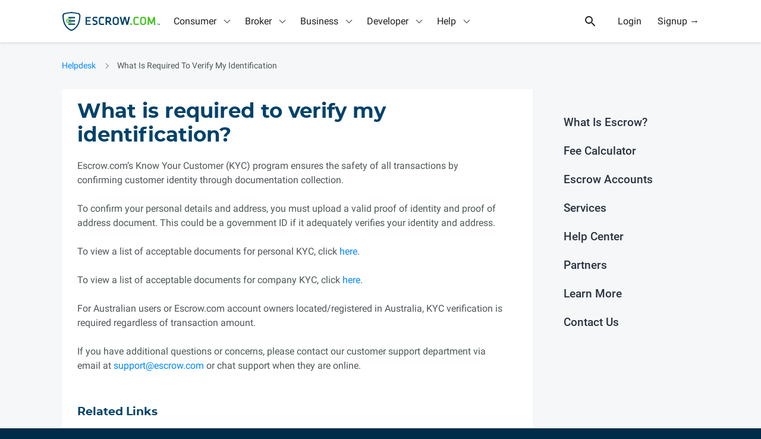

--- FILE ---
content_type: text/html; charset=utf-8
request_url: https://www.escrow.com/fr/support/faqs/what-is-required-to-verify-my-identification
body_size: 46503
content:

<!DOCTYPE html>
<!--[if lt IE 10]> <html class="is-old-ie"> <![endif]-->
<!--[if gt IE 9]><!--><html><!--<![endif]-->
  <head>
    <meta charset="utf-8">
    <meta name="viewport" content="width=device-width">
    <meta name="theme-color" content="#01426a">
    <meta name="apple-mobile-web-app-status-bar-style" content="#01426a">
      <meta name="description" content="Escrow.com provides the best online escrow transaction services and accounts that facilitate and accelerate e-commerce by assuring a secure settlement.">
      <meta name="keywords" content="identity, verification, kyc verification, kyc, personal kyc, company kyc">
      <title>What is required to verify my identification? - Escrow.com FAQs - Escrow.com</title>
        <link href="/build/css/styles.c92d1ca52fd819967d36.css" type="text/css" rel="stylesheet">
    <link rel="icon" type="image/png" href="/build/images/favicons/favicon-192x192.png" sizes="192x192" />
    <link rel="icon" type="image/png" href="/build/images/favicons/favicon-32x32.png" sizes="32x32" />
    <link rel="icon" type="image/png" href="/build/images/favicons/favicon-16x16.png" sizes="16x16" />
    <meta property="og:image" content="https://www.escrow.com/build/images/facebook/share-img.gif" />
    <meta property="twitter:card" content="summary_large_image" />
    <meta property="twitter:site" content="@escrowcom" />
      <meta property="og:title" content="What is required to verify my identification? - Escrow.com FAQs - Escrow.com" />
      <meta property="twitter:title" content="What is required to verify my identification? - Escrow.com FAQs - Escrow.com" />
      <meta property="og:description" content="Escrow.com provides the best online escrow transaction services and accounts that facilitate and accelerate e-commerce by assuring a secure settlement." />
      <meta property="twitter:description" content="Escrow.com provides the best online escrow transaction services and accounts that facilitate and accelerate e-commerce by assuring a secure settlement." />
    <meta property="twitter:image" content="https://www.escrow.com/build/images/facebook/share-img.gif" />

    <link rel="manifest" href="/build/webapp_manifest.json" />
    <link rel="amphtml" href="https://www.escrow.com/fr/support/faqs/what-is-required-to-verify-my-identification?amp=true" />


    <script type="text/javascript">

      var config = {"address_api_endpoint": "https://api.escrow.com/api/Address", "address_update_api_endpoint": "https://api.escrow.com/api/Address/Update", "adyen_client_key": "live_EQQBA2VC2VGH5PRTVSMQSFMVQYXFDBYI", "adyen_env": "live-us", "agree_api_endpoint": "https://api.escrow.com/api/TransactionAction/agree", "api_docs_page": "/api/docs/reference", "blinker_partner_emails": ["contracts@blinker.com", "test+blinker_partner@escrow.com"], "checkout_endpoint": "https://api.escrow.com/integration/checkout/2018-03-31", "clear_24hour_notice_api_endpoint": "https://api.escrow.com/api/TransactionAction/24hrnotice", "cookie_domain": ".escrow.com", "countries": [{"code": "AFG", "name": "Afghanistan", "phoneExt": "93", "value": "Afghanistan"}, {"code": "ALB", "name": "Albania", "phoneExt": "355", "value": "Albania"}, {"code": "DZA", "name": "Algeria", "phoneExt": "213", "value": "Algeria"}, {"code": "ASM", "name": "American Samoa", "phoneExt": "1-684", "value": "American Samoa"}, {"code": "AND", "name": "Andorra", "phoneExt": "376", "value": "Andorra"}, {"code": "AGO", "name": "Angola", "phoneExt": "244", "value": "Angola"}, {"code": "AIA", "name": "Anguilla", "phoneExt": "1-264", "value": "Anguilla"}, {"code": "ATG", "name": "Antigua and Barbuda", "phoneExt": "1-268", "value": "Antigua and Barbuda"}, {"code": "ARG", "name": "Argentina", "phoneExt": "54", "value": "Argentina"}, {"code": "ARM", "name": "Armenia", "phoneExt": "374", "value": "Armenia"}, {"code": "ABW", "name": "Aruba", "phoneExt": "297", "value": "Aruba"}, {"code": "AUS", "name": "Australia", "phoneExt": "61", "value": "Australia"}, {"code": "AUT", "name": "Austria", "phoneExt": "43", "value": "Austria"}, {"code": "AZE", "name": "Azerbaijan", "phoneExt": "994", "value": "Azerbaijan"}, {"code": "BHS", "name": "Bahamas", "phoneExt": "1-242", "value": "Bahamas"}, {"code": "BHR", "name": "Bahrain", "phoneExt": "973", "value": "Bahrain"}, {"code": "BGD", "name": "Bangladesh", "phoneExt": "880", "value": "Bangladesh"}, {"code": "BRB", "name": "Barbados", "phoneExt": "1-246", "value": "Barbados"}, {"code": "BLR", "name": "Belarus", "phoneExt": "375", "value": "Belarus"}, {"code": "BEL", "name": "Belgium", "phoneExt": "32", "value": "Belgium"}, {"code": "BLZ", "name": "Belize", "phoneExt": "501", "value": "Belize"}, {"code": "BEN", "name": "Benin", "phoneExt": "229", "value": "Benin"}, {"code": "BMU", "name": "Bermuda", "phoneExt": "1-441", "value": "Bermuda"}, {"code": "BTN", "name": "Bhutan", "phoneExt": "975", "value": "Bhutan"}, {"code": "BOL", "name": "Bolivia, Plurinational State of", "phoneExt": "591", "value": "Bolivia, Plurinational State of"}, {"code": "BES", "name": "Bonaire, Sint Eustatius and Saba", "phoneExt": "599", "value": "Bonaire, Sint Eustatius and Saba"}, {"code": "BIH", "name": "Bosnia and Herzegovina", "phoneExt": "387", "value": "Bosnia and Herzegovina"}, {"code": "BWA", "name": "Botswana", "phoneExt": "267", "value": "Botswana"}, {"code": "BRA", "name": "Brazil", "phoneExt": "55", "value": "Brazil"}, {"code": "IOT", "name": "British Indian Ocean Territory", "phoneExt": "246", "value": "British Indian Ocean Territory"}, {"code": "BRN", "name": "Brunei Darussalam", "phoneExt": "673", "value": "Brunei Darussalam"}, {"code": "BGR", "name": "Bulgaria", "phoneExt": "359", "value": "Bulgaria"}, {"code": "BFA", "name": "Burkina Faso", "phoneExt": "226", "value": "Burkina Faso"}, {"code": "BDI", "name": "Burundi", "phoneExt": "257", "value": "Burundi"}, {"code": "CPV", "name": "Cabo Verde", "phoneExt": "238", "value": "Cabo Verde"}, {"code": "KHM", "name": "Cambodia", "phoneExt": "855", "value": "Cambodia"}, {"code": "CMR", "name": "Cameroon", "phoneExt": "237", "value": "Cameroon"}, {"code": "CAN", "name": "Canada", "phoneExt": "1", "value": "Canada"}, {"code": "CYM", "name": "Cayman Islands", "phoneExt": "1-345", "value": "Cayman Islands"}, {"code": "CAF", "name": "Central African Republic", "phoneExt": "236", "value": "Central African Republic"}, {"code": "TCD", "name": "Chad", "phoneExt": "235", "value": "Chad"}, {"code": "CHL", "name": "Chile", "phoneExt": "56", "value": "Chile"}, {"code": "CHN", "name": "China", "phoneExt": "86", "value": "China"}, {"code": "CXR", "name": "Christmas Island", "phoneExt": "61", "value": "Christmas Island"}, {"code": "CCK", "name": "Cocos (Keeling) Islands", "phoneExt": "61", "value": "Cocos (Keeling) Islands"}, {"code": "COL", "name": "Colombia", "phoneExt": "57", "value": "Colombia"}, {"code": "COM", "name": "Comoros", "phoneExt": "269", "value": "Comoros"}, {"code": "COG", "name": "Congo", "phoneExt": "242", "value": "Congo"}, {"code": "COD", "name": "Congo, The Democratic Republic of the", "phoneExt": "243", "value": "Congo, The Democratic Republic of the"}, {"code": "COK", "name": "Cook Islands", "phoneExt": "682", "value": "Cook Islands"}, {"code": "CRI", "name": "Costa Rica", "phoneExt": "506", "value": "Costa Rica"}, {"code": "HRV", "name": "Croatia", "phoneExt": "385", "value": "Croatia"}, {"code": "CUB", "name": "Cuba", "phoneExt": "53", "value": "Cuba"}, {"code": "CUW", "name": "Cura\u00e7ao", "phoneExt": "599", "value": "Cura\u00e7ao"}, {"code": "CYP", "name": "Cyprus", "phoneExt": "357", "value": "Cyprus"}, {"code": "CZE", "name": "Czechia", "phoneExt": "420", "value": "Czechia"}, {"code": "CIV", "name": "C\u00f4te d\u0027Ivoire", "phoneExt": "225", "value": "C\u00f4te d\u0027Ivoire"}, {"code": "DNK", "name": "Denmark", "phoneExt": "45", "value": "Denmark"}, {"code": "DJI", "name": "Djibouti", "phoneExt": "253", "value": "Djibouti"}, {"code": "DMA", "name": "Dominica", "phoneExt": "1-767", "value": "Dominica"}, {"code": "DOM", "name": "Dominican Republic", "phoneExt": "1-809 and 1-829", "value": "Dominican Republic"}, {"code": "ECU", "name": "Ecuador", "phoneExt": "593", "value": "Ecuador"}, {"code": "EGY", "name": "Egypt", "phoneExt": "20", "value": "Egypt"}, {"code": "SLV", "name": "El Salvador", "phoneExt": "503", "value": "El Salvador"}, {"code": "GNQ", "name": "Equatorial Guinea", "phoneExt": "240", "value": "Equatorial Guinea"}, {"code": "ERI", "name": "Eritrea", "phoneExt": "291", "value": "Eritrea"}, {"code": "EST", "name": "Estonia", "phoneExt": "372", "value": "Estonia"}, {"code": "SWZ", "name": "Eswatini", "phoneExt": "268", "value": "Eswatini"}, {"code": "ETH", "name": "Ethiopia", "phoneExt": "251", "value": "Ethiopia"}, {"code": "FLK", "name": "Falkland Islands (Malvinas)", "phoneExt": "500", "value": "Falkland Islands (Malvinas)"}, {"code": "FRO", "name": "Faroe Islands", "phoneExt": "298", "value": "Faroe Islands"}, {"code": "FJI", "name": "Fiji", "phoneExt": "679", "value": "Fiji"}, {"code": "FIN", "name": "Finland", "phoneExt": "358", "value": "Finland"}, {"code": "FRA", "name": "France", "phoneExt": "33", "value": "France"}, {"code": "GUF", "name": "French Guiana", "phoneExt": "594", "value": "French Guiana"}, {"code": "PYF", "name": "French Polynesia", "phoneExt": "689", "value": "French Polynesia"}, {"code": "GAB", "name": "Gabon", "phoneExt": "241", "value": "Gabon"}, {"code": "GMB", "name": "Gambia", "phoneExt": "220", "value": "Gambia"}, {"code": "GEO", "name": "Georgia", "phoneExt": "995", "value": "Georgia"}, {"code": "DEU", "name": "Germany", "phoneExt": "49", "value": "Germany"}, {"code": "GHA", "name": "Ghana", "phoneExt": "233", "value": "Ghana"}, {"code": "GIB", "name": "Gibraltar", "phoneExt": "350", "value": "Gibraltar"}, {"code": "GRC", "name": "Greece", "phoneExt": "30", "value": "Greece"}, {"code": "GRL", "name": "Greenland", "phoneExt": "299", "value": "Greenland"}, {"code": "GRD", "name": "Grenada", "phoneExt": "1-473", "value": "Grenada"}, {"code": "GLP", "name": "Guadeloupe", "phoneExt": "590", "value": "Guadeloupe"}, {"code": "GUM", "name": "Guam", "phoneExt": "1-671", "value": "Guam"}, {"code": "GTM", "name": "Guatemala", "phoneExt": "502", "value": "Guatemala"}, {"code": "GGY", "name": "Guernsey", "phoneExt": "44-1481", "value": "Guernsey"}, {"code": "GIN", "name": "Guinea", "phoneExt": "224", "value": "Guinea"}, {"code": "GNB", "name": "Guinea-Bissau", "phoneExt": "245", "value": "Guinea-Bissau"}, {"code": "GUY", "name": "Guyana", "phoneExt": "592", "value": "Guyana"}, {"code": "HTI", "name": "Haiti", "phoneExt": "509", "value": "Haiti"}, {"code": "HMD", "name": "Heard Island and McDonald Islands", "phoneExt": " ", "value": "Heard Island and McDonald Islands"}, {"code": "VAT", "name": "Holy See (Vatican City State)", "phoneExt": "379", "value": "Holy See (Vatican City State)"}, {"code": "HND", "name": "Honduras", "phoneExt": "504", "value": "Honduras"}, {"code": "HKG", "name": "Hong Kong", "phoneExt": "852", "value": "Hong Kong"}, {"code": "HUN", "name": "Hungary", "phoneExt": "36", "value": "Hungary"}, {"code": "ISL", "name": "Iceland", "phoneExt": "354", "value": "Iceland"}, {"code": "IND", "name": "India", "phoneExt": "91", "value": "India"}, {"code": "IDN", "name": "Indonesia", "phoneExt": "62", "value": "Indonesia"}, {"code": "IRN", "name": "Iran, Islamic Republic of", "phoneExt": "98", "value": "Iran, Islamic Republic of"}, {"code": "IRQ", "name": "Iraq", "phoneExt": "964", "value": "Iraq"}, {"code": "IRL", "name": "Ireland", "phoneExt": "353", "value": "Ireland"}, {"code": "IMN", "name": "Isle of Man", "phoneExt": "44-1624", "value": "Isle of Man"}, {"code": "ISR", "name": "Israel", "phoneExt": "972", "value": "Israel"}, {"code": "ITA", "name": "Italy", "phoneExt": "39", "value": "Italy"}, {"code": "JAM", "name": "Jamaica", "phoneExt": "1-876", "value": "Jamaica"}, {"code": "JPN", "name": "Japan", "phoneExt": "81", "value": "Japan"}, {"code": "JEY", "name": "Jersey", "phoneExt": "44-1534", "value": "Jersey"}, {"code": "JOR", "name": "Jordan", "phoneExt": "962", "value": "Jordan"}, {"code": "KAZ", "name": "Kazakhstan", "phoneExt": "7", "value": "Kazakhstan"}, {"code": "KEN", "name": "Kenya", "phoneExt": "254", "value": "Kenya"}, {"code": "KIR", "name": "Kiribati", "phoneExt": "686", "value": "Kiribati"}, {"code": "PRK", "name": "Korea, Democratic People\u0027s Republic of", "phoneExt": "850", "value": "Korea, Democratic People\u0027s Republic of"}, {"code": "KOR", "name": "Korea, Republic of", "phoneExt": "82", "value": "Korea, Republic of"}, {"code": "RKS", "name": "Kosovo", "phoneExt": "383", "value": "Kosovo"}, {"code": "KWT", "name": "Kuwait", "phoneExt": "965", "value": "Kuwait"}, {"code": "KGZ", "name": "Kyrgyzstan", "phoneExt": "996", "value": "Kyrgyzstan"}, {"code": "LAO", "name": "Lao People\u0027s Democratic Republic", "phoneExt": "856", "value": "Lao People\u0027s Democratic Republic"}, {"code": "LVA", "name": "Latvia", "phoneExt": "371", "value": "Latvia"}, {"code": "LBN", "name": "Lebanon", "phoneExt": "961", "value": "Lebanon"}, {"code": "LSO", "name": "Lesotho", "phoneExt": "266", "value": "Lesotho"}, {"code": "LBR", "name": "Liberia", "phoneExt": "231", "value": "Liberia"}, {"code": "LBY", "name": "Libya", "phoneExt": "218", "value": "Libya"}, {"code": "LIE", "name": "Liechtenstein", "phoneExt": "423", "value": "Liechtenstein"}, {"code": "LTU", "name": "Lithuania", "phoneExt": "370", "value": "Lithuania"}, {"code": "LUX", "name": "Luxembourg", "phoneExt": "352", "value": "Luxembourg"}, {"code": "MAC", "name": "Macao", "phoneExt": "853", "value": "Macao"}, {"code": "MDG", "name": "Madagascar", "phoneExt": "261", "value": "Madagascar"}, {"code": "MWI", "name": "Malawi", "phoneExt": "265", "value": "Malawi"}, {"code": "MYS", "name": "Malaysia", "phoneExt": "60", "value": "Malaysia"}, {"code": "MDV", "name": "Maldives", "phoneExt": "960", "value": "Maldives"}, {"code": "MLI", "name": "Mali", "phoneExt": "223", "value": "Mali"}, {"code": "MLT", "name": "Malta", "phoneExt": "356", "value": "Malta"}, {"code": "MHL", "name": "Marshall Islands", "phoneExt": "692", "value": "Marshall Islands"}, {"code": "MTQ", "name": "Martinique", "phoneExt": "596", "value": "Martinique"}, {"code": "MRT", "name": "Mauritania", "phoneExt": "222", "value": "Mauritania"}, {"code": "MUS", "name": "Mauritius", "phoneExt": "230", "value": "Mauritius"}, {"code": "MYT", "name": "Mayotte", "phoneExt": "262", "value": "Mayotte"}, {"code": "MEX", "name": "Mexico", "phoneExt": "52", "value": "Mexico"}, {"code": "FSM", "name": "Micronesia, Federated States of", "phoneExt": "691", "value": "Micronesia, Federated States of"}, {"code": "MDA", "name": "Moldova, Republic of", "phoneExt": "373", "value": "Moldova, Republic of"}, {"code": "MCO", "name": "Monaco", "phoneExt": "377", "value": "Monaco"}, {"code": "MNG", "name": "Mongolia", "phoneExt": "976", "value": "Mongolia"}, {"code": "MNE", "name": "Montenegro", "phoneExt": "382", "value": "Montenegro"}, {"code": "MSR", "name": "Montserrat", "phoneExt": "1-664", "value": "Montserrat"}, {"code": "MAR", "name": "Morocco", "phoneExt": "212", "value": "Morocco"}, {"code": "MOZ", "name": "Mozambique", "phoneExt": "258", "value": "Mozambique"}, {"code": "MMR", "name": "Myanmar", "phoneExt": "95", "value": "Myanmar"}, {"code": "NAM", "name": "Namibia", "phoneExt": "264", "value": "Namibia"}, {"code": "NRU", "name": "Nauru", "phoneExt": "674", "value": "Nauru"}, {"code": "NPL", "name": "Nepal", "phoneExt": "977", "value": "Nepal"}, {"code": "NLD", "name": "Netherlands", "phoneExt": "31", "value": "Netherlands"}, {"code": "NCL", "name": "New Caledonia", "phoneExt": "687", "value": "New Caledonia"}, {"code": "NZL", "name": "New Zealand", "phoneExt": "64", "value": "New Zealand"}, {"code": "NIC", "name": "Nicaragua", "phoneExt": "505", "value": "Nicaragua"}, {"code": "NER", "name": "Niger", "phoneExt": "227", "value": "Niger"}, {"code": "NGA", "name": "Nigeria", "phoneExt": "234", "value": "Nigeria"}, {"code": "NIU", "name": "Niue", "phoneExt": "683", "value": "Niue"}, {"code": "NFK", "name": "Norfolk Island", "phoneExt": "672", "value": "Norfolk Island"}, {"code": "MKD", "name": "North Macedonia", "phoneExt": "389", "value": "North Macedonia"}, {"code": "MNP", "name": "Northern Mariana Islands", "phoneExt": "1-670", "value": "Northern Mariana Islands"}, {"code": "NOR", "name": "Norway", "phoneExt": "47", "value": "Norway"}, {"code": "OMN", "name": "Oman", "phoneExt": "968", "value": "Oman"}, {"code": "PAK", "name": "Pakistan", "phoneExt": "92", "value": "Pakistan"}, {"code": "PLW", "name": "Palau", "phoneExt": "680", "value": "Palau"}, {"code": "PSE", "name": "Palestine, State of", "phoneExt": "970", "value": "Palestine, State of"}, {"code": "PAN", "name": "Panama", "phoneExt": "507", "value": "Panama"}, {"code": "PNG", "name": "Papua New Guinea", "phoneExt": "675", "value": "Papua New Guinea"}, {"code": "PRY", "name": "Paraguay", "phoneExt": "595", "value": "Paraguay"}, {"code": "PER", "name": "Peru", "phoneExt": "51", "value": "Peru"}, {"code": "PHL", "name": "Philippines", "phoneExt": "63", "value": "Philippines"}, {"code": "PCN", "name": "Pitcairn", "phoneExt": "870", "value": "Pitcairn"}, {"code": "POL", "name": "Poland", "phoneExt": "48", "value": "Poland"}, {"code": "PRT", "name": "Portugal", "phoneExt": "351", "value": "Portugal"}, {"code": "PRI", "name": "Puerto Rico", "phoneExt": "1-787 and 1-939", "value": "Puerto Rico"}, {"code": "QAT", "name": "Qatar", "phoneExt": "974", "value": "Qatar"}, {"code": "ROU", "name": "Romania", "phoneExt": "40", "value": "Romania"}, {"code": "RUS", "name": "Russian Federation", "phoneExt": "7", "value": "Russian Federation"}, {"code": "RWA", "name": "Rwanda", "phoneExt": "250", "value": "Rwanda"}, {"code": "REU", "name": "R\u00e9union", "phoneExt": "262", "value": "R\u00e9union"}, {"code": "BLM", "name": "Saint Barth\u00e9lemy", "phoneExt": "590", "value": "Saint Barth\u00e9lemy"}, {"code": "SHN", "name": "Saint Helena, Ascension and Tristan da Cunha", "phoneExt": "290", "value": "Saint Helena, Ascension and Tristan da Cunha"}, {"code": "KNA", "name": "Saint Kitts and Nevis", "phoneExt": "1-869", "value": "Saint Kitts and Nevis"}, {"code": "LCA", "name": "Saint Lucia", "phoneExt": "1-758", "value": "Saint Lucia"}, {"code": "MAF", "name": "Saint Martin (French part)", "phoneExt": "590", "value": "Saint Martin (French part)"}, {"code": "SPM", "name": "Saint Pierre and Miquelon", "phoneExt": "508", "value": "Saint Pierre and Miquelon"}, {"code": "VCT", "name": "Saint Vincent and the Grenadines", "phoneExt": "1-784", "value": "Saint Vincent and the Grenadines"}, {"code": "WSM", "name": "Samoa", "phoneExt": "685", "value": "Samoa"}, {"code": "SMR", "name": "San Marino", "phoneExt": "378", "value": "San Marino"}, {"code": "STP", "name": "Sao Tome and Principe", "phoneExt": "239", "value": "Sao Tome and Principe"}, {"code": "SAU", "name": "Saudi Arabia", "phoneExt": "966", "value": "Saudi Arabia"}, {"code": "SEN", "name": "Senegal", "phoneExt": "221", "value": "Senegal"}, {"code": "SRB", "name": "Serbia", "phoneExt": "381", "value": "Serbia"}, {"code": "SYC", "name": "Seychelles", "phoneExt": "248", "value": "Seychelles"}, {"code": "SLE", "name": "Sierra Leone", "phoneExt": "232", "value": "Sierra Leone"}, {"code": "SGP", "name": "Singapore", "phoneExt": "65", "value": "Singapore"}, {"code": "SXM", "name": "Sint Maarten (Dutch part)", "phoneExt": "599", "value": "Sint Maarten (Dutch part)"}, {"code": "SVK", "name": "Slovakia", "phoneExt": "421", "value": "Slovakia"}, {"code": "SVN", "name": "Slovenia", "phoneExt": "386", "value": "Slovenia"}, {"code": "SLB", "name": "Solomon Islands", "phoneExt": "677", "value": "Solomon Islands"}, {"code": "SOM", "name": "Somalia", "phoneExt": "252", "value": "Somalia"}, {"code": "ZAF", "name": "South Africa", "phoneExt": "27", "value": "South Africa"}, {"code": "SSD", "name": "South Sudan", "phoneExt": "211", "value": "South Sudan"}, {"code": "ESP", "name": "Spain", "phoneExt": "34", "value": "Spain"}, {"code": "LKA", "name": "Sri Lanka", "phoneExt": "94", "value": "Sri Lanka"}, {"code": "SDN", "name": "Sudan", "phoneExt": "249", "value": "Sudan"}, {"code": "SUR", "name": "Suriname", "phoneExt": "597", "value": "Suriname"}, {"code": "SJM", "name": "Svalbard and Jan Mayen", "phoneExt": "47", "value": "Svalbard and Jan Mayen"}, {"code": "SWE", "name": "Sweden", "phoneExt": "46", "value": "Sweden"}, {"code": "CHE", "name": "Switzerland", "phoneExt": "41", "value": "Switzerland"}, {"code": "SYR", "name": "Syrian Arab Republic", "phoneExt": "963", "value": "Syrian Arab Republic"}, {"code": "TWN", "name": "Taiwan", "phoneExt": "886", "value": "Taiwan"}, {"code": "TJK", "name": "Tajikistan", "phoneExt": "992", "value": "Tajikistan"}, {"code": "TZA", "name": "Tanzania, United Republic of", "phoneExt": "255", "value": "Tanzania, United Republic of"}, {"code": "THA", "name": "Thailand", "phoneExt": "66", "value": "Thailand"}, {"code": "TLS", "name": "Timor-Leste", "phoneExt": "670", "value": "Timor-Leste"}, {"code": "TGO", "name": "Togo", "phoneExt": "228", "value": "Togo"}, {"code": "TKL", "name": "Tokelau", "phoneExt": "690", "value": "Tokelau"}, {"code": "TON", "name": "Tonga", "phoneExt": "676", "value": "Tonga"}, {"code": "TTO", "name": "Trinidad and Tobago", "phoneExt": "1-868", "value": "Trinidad and Tobago"}, {"code": "TUN", "name": "Tunisia", "phoneExt": "216", "value": "Tunisia"}, {"code": "TUR", "name": "Turkey", "phoneExt": "90", "value": "Turkey"}, {"code": "TKM", "name": "Turkmenistan", "phoneExt": "993", "value": "Turkmenistan"}, {"code": "TCA", "name": "Turks and Caicos Islands", "phoneExt": "1-649", "value": "Turks and Caicos Islands"}, {"code": "TUV", "name": "Tuvalu", "phoneExt": "688", "value": "Tuvalu"}, {"code": "UGA", "name": "Uganda", "phoneExt": "256", "value": "Uganda"}, {"code": "UKR", "name": "Ukraine", "phoneExt": "380", "value": "Ukraine"}, {"code": "ARE", "name": "United Arab Emirates", "phoneExt": "971", "value": "United Arab Emirates"}, {"code": "GBR", "name": "United Kingdom", "phoneExt": "44", "value": "United Kingdom"}, {"code": "USA", "name": "United States", "phoneExt": "1", "value": "United States"}, {"code": "UMI", "name": "United States Minor Outlying Islands", "phoneExt": "1", "value": "United States Minor Outlying Islands"}, {"code": "URY", "name": "Uruguay", "phoneExt": "598", "value": "Uruguay"}, {"code": "UZB", "name": "Uzbekistan", "phoneExt": "998", "value": "Uzbekistan"}, {"code": "VUT", "name": "Vanuatu", "phoneExt": "678", "value": "Vanuatu"}, {"code": "VEN", "name": "Venezuela, Bolivarian Republic of", "phoneExt": "58", "value": "Venezuela, Bolivarian Republic of"}, {"code": "VNM", "name": "Viet Nam", "phoneExt": "84", "value": "Viet Nam"}, {"code": "VGB", "name": "Virgin Islands, British", "phoneExt": "1-284", "value": "Virgin Islands, British"}, {"code": "VIR", "name": "Virgin Islands, U.S.", "phoneExt": "1-340", "value": "Virgin Islands, U.S."}, {"code": "WLF", "name": "Wallis and Futuna", "phoneExt": "681", "value": "Wallis and Futuna"}, {"code": "ESH", "name": "Western Sahara", "phoneExt": "212", "value": "Western Sahara"}, {"code": "YEM", "name": "Yemen", "phoneExt": "967", "value": "Yemen"}, {"code": "ZMB", "name": "Zambia", "phoneExt": "260", "value": "Zambia"}, {"code": "ZWE", "name": "Zimbabwe", "phoneExt": "263", "value": "Zimbabwe"}, {"code": "ALA", "name": "\u00c5land Islands", "phoneExt": "358-18", "value": "\u00c5land Islands"}], "credit_card_gateway": "PayPal", "currencies": {"AUD": {"api": "aud", "code": 3081, "symbol": "$"}, "CAD": {"api": "cad", "code": 4105, "symbol": "$"}, "EUR": {"api": "euro", "code": 1031, "symbol": "\u20ac"}, "GBP": {"api": "gbp", "code": 2057, "symbol": "\u00a3"}, "USD": {"api": "usd", "code": 1033, "symbol": "$"}}, "current_year": 2026, "customer_api_endpoint": "https://api.escrow.com/api/Customer", "ebay_motors_email": "DL-eCG-Vehicles-Escrow@ebay.com", "ebay_watches_nonpsa_email": "escrowonly@ebay.com", "ebay_watches_psa_email": "escrowpsa@ebay.com", "ebay_watches_testnonpsa_email": "ltayson+seller01@escrow.com", "ebay_watches_testpsa_email": "lgoze+partner@freelancer.com", "ecart_url": "https://secureapi.escrow.com/api/ecart", "email_exists_api_endpoint": "https://api.escrow.com/internal/email/check_if_customer_email_used", "environment": "PROD", "escrow_qts_gif_url": "https://t.escrow.com/1px.gif", "fb_app_id": 610515797065455, "flippa_partner_id": 145299, "geoip_country": "USA", "integration_helper_endpoint": "https://integrationhelper.escrow-sandbox.com", "integrations_portal": "https://www.escrow.com/integrations/portal", "internal_endpoint": "https://api.escrow.com/internal", "kyc_api_endpoint": "https://api.escrow.com/api/KYCVerification", "kyc_status_api_endpoint": "https://api.escrow.com/api/KycStatus", "language_subpath": "fr", "locale": "fr", "loggedin_landing_page": "https://escrow.com/transactions", "months": [{"name": "January", "value": "01"}, {"name": "February", "value": "02"}, {"name": "March", "value": "03"}, {"name": "April", "value": "04"}, {"name": "May", "value": "05"}, {"name": "June", "value": "06"}, {"name": "July", "value": "07"}, {"name": "August", "value": "08"}, {"name": "September", "value": "09"}, {"name": "October", "value": "10"}, {"name": "November", "value": "11"}, {"name": "December", "value": "12"}], "my_escrow_base_url": "https://my.escrow.com", "my_transactions_page": "https://escrow.com/transactions", "offer_endpoint": "https://api.escrow.com/integration/2018-08-01/auction", "olark_account_id": "2962-347-10-5881", "olark_checkout_group_id": "9d16d68ff84c346f56cf993429315fe0", "olark_general_group_id": "f6d37fc20876d4b393a4731eef928ef2", "olark_homepage_group_id": "5228360c3eb9c86e57affee785718388", "olark_my_transactions_group_id": "27d7ad90b79b623cb12b962c982f41c5", "olark_start_transaction_group_id": "2c7686a02e07224e37a4323edfa90142", "olark_vt_group_id": "26da79b41b76d401bf80cb8be2342e8f", "page_alternatives": [], "recaptcha_site_key": "", "recover_password_page": "https://api.escrow.com/api/ecart/#/ForgotPwd", "request_method": "GET", "settlement_payment_choice": "https://my.escrow.com/myescrow/SettlementPaymentChoice.asp", "signup_api_endpoint": "https://api.escrow.com/api/ecart/Request/RegisterUser", "support_phone_label": "888-511-8600", "support_phone_number": "888-511-8600", "transaction_api_endpoint": "https://api.escrow.com/api/Transaction", "transaction_choice": "https://www.escrow.com/transaction/start", "transaction_page": "https://my.escrow.com/myEscrow/Transaction.asp", "translations": {"": "Project-Id-Version: PROJECT VERSION\nReport-Msgid-Bugs-To: EMAIL@ADDRESS\nPOT-Creation-Date: 2026-01-15 06:25+0000\nPO-Revision-Date: YEAR-MO-DA HO:MI+ZONE\nLast-Translator: FULL NAME \u003cEMAIL@ADDRESS\u003e\nLanguage: fr\nLanguage-Team: fr \u003cLL@li.org\u003e\nPlural-Forms: nplurals=2; plural=(n \u003e 1);\nMIME-Version: 1.0\nContent-Type: text/plain; charset=utf-8\nContent-Transfer-Encoding: 8bit\nGenerated-By: Babel 2.12.1\n"}, "turnstile_site_key": "0x4AAAAAAAURHc5fsfzTKnDa", "update_personal_info_page": "https://my.escrow.com/members/UpdatePersonalContactInfo.asp", "url_map": {"views_fr.about-us": "/fr/why-escrowcom/about-us", "views_fr.account-info": "/fr/account-info", "views_fr.account-info-company": "/fr/account-info/company", "views_fr.account-info-personal": "/fr/account-info/personal", "views_fr.accounts/associated-banc-corp": "/fr/accounts/associated-banc-corp", "views_fr.accounts/bancwest-corp": "/fr/accounts/bancwest-corp", "views_fr.accounts/bank-of-america": "/fr/accounts/bank-of-america", "views_fr.accounts/bank-of-new-york-mellon": "/fr/accounts/bank-of-new-york-mellon", "views_fr.accounts/barclays": "/fr/accounts/barclays", "views_fr.accounts/bb-t-corporation": "/fr/accounts/bb-t-corporation", "views_fr.accounts/bbva": "/fr/accounts/bbva", "views_fr.accounts/bmo-financial-corp": "/fr/accounts/bmo-financial-corp", "views_fr.accounts/bnp-paribas": "/fr/accounts/bnp-paribas", "views_fr.accounts/bok-financial-corp": "/fr/accounts/bok-financial-corp", "views_fr.accounts/capital-one-financial": "/fr/accounts/capital-one-financial", "views_fr.accounts/charles-schwab-corp": "/fr/accounts/charles-schwab-corp", "views_fr.accounts/cit-group": "/fr/accounts/cit-group", "views_fr.accounts/citigroup": "/fr/accounts/citigroup", "views_fr.accounts/city-national-bank": "/fr/accounts/city-national-bank", "views_fr.accounts/comerica": "/fr/accounts/comerica", "views_fr.accounts/credit-suisse-group": "/fr/accounts/credit-suisse-group", "views_fr.accounts/cullen-frost-bankers": "/fr/accounts/cullen-frost-bankers", "views_fr.accounts/deutsche-bank": "/fr/accounts/deutsche-bank", "views_fr.accounts/e-trade-financial": "/fr/accounts/e-trade-financial", "views_fr.accounts/east-west-bancorp": "/fr/accounts/east-west-bancorp", "views_fr.accounts/fifth-third-bancorp": "/fr/accounts/fifth-third-bancorp", "views_fr.accounts/first-horizon-national-bancorp": "/fr/accounts/first-horizon-national-bancorp", "views_fr.accounts/first-niagara-financial": "/fr/accounts/first-niagara-financial", "views_fr.accounts/first-republic-bank": "/fr/accounts/first-republic-bank", "views_fr.accounts/firstmerit-corporation": "/fr/accounts/firstmerit-corporation", "views_fr.accounts/hsbc": "/fr/accounts/hsbc", "views_fr.accounts/huntington-bancshares": "/fr/accounts/huntington-bancshares", "views_fr.accounts/imb-holdco": "/fr/accounts/imb-holdco", "views_fr.accounts/jp-morgan-chase": "/fr/accounts/jp-morgan-chase", "views_fr.accounts/keycorp": "/fr/accounts/keycorp", "views_fr.accounts/m-t-bank-corporation": "/fr/accounts/m-t-bank-corporation", "views_fr.accounts/new-york-community-bancorp-inc": "/fr/accounts/new-york-community-bancorp-inc", "views_fr.accounts/northern-trust": "/fr/accounts/northern-trust", "views_fr.accounts/peoples-united-financial-inc": "/fr/accounts/peoples-united-financial-inc", "views_fr.accounts/popular-inc": "/fr/accounts/popular-inc", "views_fr.accounts/rbs-citizens-financial-group-inc": "/fr/accounts/rbs-citizens-financial-group-inc", "views_fr.accounts/regions-financial": "/fr/accounts/regions-financial", "views_fr.accounts/santander-holdings-usa": "/fr/accounts/santander-holdings-usa", "views_fr.accounts/santander-uk": "/fr/accounts/santander-uk", "views_fr.accounts/scottrade-financial-services": "/fr/accounts/scottrade-financial-services", "views_fr.accounts/state-street-corporation": "/fr/accounts/state-street-corporation", "views_fr.accounts/suntrust-bank": "/fr/accounts/suntrust-bank", "views_fr.accounts/synovus-financial-corp": "/fr/accounts/synovus-financial-corp", "views_fr.accounts/unionbancal-corporation": "/fr/accounts/unionbancal-corporation", "views_fr.accounts/united-services-automobile-asc": "/fr/accounts/united-services-automobile-asc", "views_fr.accounts/us-bancorp": "/fr/accounts/us-bancorp", "views_fr.accounts/wells-fargo": "/fr/accounts/wells-fargo", "views_fr.accounts/zion-bancorp": "/fr/accounts/zion-bancorp", "views_fr.antiques": "/fr/antiques", "views_fr.api_guide_accept_items": "/fr/api/docs/accept-transaction-items", "views_fr.api_guide_accept_returned_items": "/fr/api/docs/accepting-returned-transaction-items", "views_fr.api_guide_agree_transaction": "/fr/api/docs/agree-transaction", "views_fr.api_guide_basics": "/fr/api/docs/basics", "views_fr.api_guide_cancel_transaction": "/fr/api/docs/cancel-transaction", "views_fr.api_guide_create_customer": "/fr/api/docs/create-customer", "views_fr.api_guide_create_transaction": "/fr/api/docs/create-transaction", "views_fr.api_guide_disburse_transaction": "/fr/api/docs/disburse-transaction", "views_fr.api_guide_fetch_transaction": "/fr/api/docs/fetch-transaction", "views_fr.api_guide_fund_transaction": "/fr/api/docs/fund-transaction", "views_fr.api_guide_getting_started": "/fr/api/docs", "views_fr.api_guide_list_partner_transactions": "/fr/api/docs/list-partner-transactions", "views_fr.api_guide_list_transactions": "/fr/api/docs/list-transactions", "views_fr.api_guide_receive_items": "/fr/api/docs/receive-transaction-items", "views_fr.api_guide_receive_returned_items": "/fr/api/docs/receive-returned-transaction-items", "views_fr.api_guide_reject_items": "/fr/api/docs/reject-transaction-items", "views_fr.api_guide_reject_returned_items": "/fr/api/docs/rejecting-returned-transaction-items", "views_fr.api_guide_return_items": "/fr/api/docs/return-transaction-items", "views_fr.api_guide_ship_transaction": "/fr/api/docs/ship-transaction", "views_fr.api_guide_update_customer": "/fr/api/docs/update-customer", "views_fr.api_guide_webhooks": "/fr/api/docs/webhooks", "views_fr.art": "/fr/art", "views_fr.auth_page": "/fr/auth-page", "views_fr.automotive_landing_page": "/fr/industry/automotive", "views_fr.broker": "/fr/broker", "views_fr.bulk_transaction_creation": "/fr/bulk/transaction/create", "views_fr.button_creation": "/fr/buttons/create", "views_fr.button_home": "/fr/buttons", "views_fr.button_import": "/fr/buttons/import", "views_fr.buy": "/fr/buy", "views_fr.buy/agricultural-machinery": "/fr/buy/agricultural-machinery", "views_fr.buy/antiques": "/fr/buy/antiques", "views_fr.buy/autographs": "/fr/buy/autographs", "views_fr.buy/bicycles": "/fr/buy/bicycles", "views_fr.buy/building-materials": "/fr/buy/building-materials", "views_fr.buy/buying-bulk-from-an-overseas-wholesaler": "/fr/buy/buying-bulk-from-an-overseas-wholesaler", "views_fr.buy/cameras": "/fr/buy/cameras", "views_fr.buy/camping-gear": "/fr/buy/camping-gear", "views_fr.buy/cars": "/fr/buy/cars", "views_fr.buy/cars/acura": "/fr/buy/cars/acura", "views_fr.buy/cars/aston-martin": "/fr/buy/cars/aston-martin", "views_fr.buy/cars/audi": "/fr/buy/cars/audi", "views_fr.buy/cars/bentley": "/fr/buy/cars/bentley", "views_fr.buy/cars/bmw": "/fr/buy/cars/bmw", "views_fr.buy/cars/bugatti": "/fr/buy/cars/bugatti", "views_fr.buy/cars/buy-car-out-of-state": "/fr/buy/cars/buy-car-out-of-state", "views_fr.buy/cars/cadillac": "/fr/buy/cars/cadillac", "views_fr.buy/cars/chevrolet": "/fr/buy/cars/chevrolet", "views_fr.buy/cars/chrysler": "/fr/buy/cars/chrysler", "views_fr.buy/cars/dodge": "/fr/buy/cars/dodge", "views_fr.buy/cars/ferrari": "/fr/buy/cars/ferrari", "views_fr.buy/cars/infiniti": "/fr/buy/cars/infiniti", "views_fr.buy/cars/jaguar": "/fr/buy/cars/jaguar", "views_fr.buy/cars/lamborghini": "/fr/buy/cars/lamborghini", "views_fr.buy/cars/land-rover": "/fr/buy/cars/land-rover", "views_fr.buy/cars/lexus": "/fr/buy/cars/lexus", "views_fr.buy/cars/lotus": "/fr/buy/cars/lotus", "views_fr.buy/cars/maserati": "/fr/buy/cars/maserati", "views_fr.buy/cars/mclaren": "/fr/buy/cars/mclaren", "views_fr.buy/cars/mercedes-benz": "/fr/buy/cars/mercedes-benz", "views_fr.buy/cars/negotiate-used-car": "/fr/buy/cars/negotiate-used-car", "views_fr.buy/cars/pontiac": "/fr/buy/cars/pontiac", "views_fr.buy/cars/porsche": "/fr/buy/cars/porsche", "views_fr.buy/cars/rolls-royce": "/fr/buy/cars/rolls-royce", "views_fr.buy/cars/swap-a-lease": "/fr/buy/cars/swap-a-lease", "views_fr.buy/cars/tesla": "/fr/buy/cars/tesla", "views_fr.buy/cars/time-to-buy-used-car": "/fr/buy/cars/time-to-buy-used-car", "views_fr.buy/cars/volvo": "/fr/buy/cars/volvo", "views_fr.buy/classic-cars": "/fr/buy/classic-cars", "views_fr.buy/coins": "/fr/buy/coins", "views_fr.buy/collectables": "/fr/buy/collectables", "views_fr.buy/comic-books": "/fr/buy/comic-books", "views_fr.buy/currency": "/fr/buy/currency", "views_fr.buy/custom-car-parts": "/fr/buy/custom-car-parts", "views_fr.buy/designer-furniture": "/fr/buy/designer-furniture", "views_fr.buy/designer-lighting": "/fr/buy/designer-lighting", "views_fr.buy/diamonds": "/fr/buy/diamonds", "views_fr.buy/difference-between-rv-motorhome-camper": "/fr/buy/difference-between-rv-motorhome-camper", "views_fr.buy/domains/batteries": "/fr/buy/domains/batteries", "views_fr.buy/domains/fashion": "/fr/buy/domains/fashion", "views_fr.buy/electronics": "/fr/buy/electronics", "views_fr.buy/factory-machinery": "/fr/buy/factory-machinery", "views_fr.buy/fishing-gear": "/fr/buy/fishing-gear", "views_fr.buy/gemstones": "/fr/buy/gemstones", "views_fr.buy/gold-bullion": "/fr/buy/gold-bullion", "views_fr.buy/golf-clubs": "/fr/buy/golf-clubs", "views_fr.buy/gym-equipment": "/fr/buy/gym-equipment", "views_fr.buy/hiking-gear": "/fr/buy/hiking-gear", "views_fr.buy/home-appliances": "/fr/buy/home-appliances", "views_fr.buy/how-to-buy-a-jetski": "/fr/buy/how-to-buy-a-jetski", "views_fr.buy/how-to-buy-a-private-helicopter": "/fr/buy/how-to-buy-a-private-helicopter", "views_fr.buy/how-to-buy-a-rv-trailer": "/fr/buy/how-to-buy-a-rv-trailer", "views_fr.buy/how-to-buy-a-second-hand-camera-lens": "/fr/buy/how-to-buy-a-second-hand-camera-lens", "views_fr.buy/how-to-buy-a-second-hand-engagement-ring": "/fr/buy/how-to-buy-a-second-hand-engagement-ring", "views_fr.buy/how-to-buy-a-second-hand-sony-xz-premium": "/fr/buy/how-to-buy-a-second-hand-sony-xz-premium", "views_fr.buy/how-to-buy-a-wedding-dress": "/fr/buy/how-to-buy-a-wedding-dress", "views_fr.buy/how-to-buy-a-winnebago": "/fr/buy/how-to-buy-a-winnebago", "views_fr.buy/how-to-buy-a-yacht": "/fr/buy/how-to-buy-a-yacht", "views_fr.buy/how-to-buy-an-e-reader": "/fr/buy/how-to-buy-an-e-reader", "views_fr.buy/how-to-buy-second-hand-golf-clubs": "/fr/buy/how-to-buy-second-hand-golf-clubs", "views_fr.buy/how-to-buy-vintage-furniture": "/fr/buy/how-to-buy-vintage-furniture", "views_fr.buy/how-to-start-a-vintage-watch-collection": "/fr/buy/how-to-start-a-vintage-watch-collection", "views_fr.buy/jewelry": "/fr/buy/jewelry", "views_fr.buy/jewelry/bvlgari": "/fr/buy/jewelry/bvlgari", "views_fr.buy/jewelry/cartier": "/fr/buy/jewelry/cartier", "views_fr.buy/jewelry/chanel": "/fr/buy/jewelry/chanel", "views_fr.buy/jewelry/chopard": "/fr/buy/jewelry/chopard", "views_fr.buy/jewelry/harry-winston": "/fr/buy/jewelry/harry-winston", "views_fr.buy/jewelry/mikimoto": "/fr/buy/jewelry/mikimoto", "views_fr.buy/jewelry/piaget": "/fr/buy/jewelry/piaget", "views_fr.buy/jewelry/swarovski": "/fr/buy/jewelry/swarovski", "views_fr.buy/jewelry/tiffany": "/fr/buy/jewelry/tiffany", "views_fr.buy/jewelry/van-cleef-and-arpels": "/fr/buy/jewelry/van-cleef-and-arpels", "views_fr.buy/memorabilia": "/fr/buy/memorabilia", "views_fr.buy/merchandise": "/fr/buy/merchandise", "views_fr.buy/motorcycles": "/fr/buy/motorcycles", "views_fr.buy/musical-instruments": "/fr/buy/musical-instruments", "views_fr.buy/recreation-vehicles": "/fr/buy/recreation-vehicles", "views_fr.buy/skiing-equipment": "/fr/buy/skiing-equipment", "views_fr.buy/snowboarding-equipment": "/fr/buy/snowboarding-equipment", "views_fr.buy/stamps": "/fr/buy/stamps", "views_fr.buy/start-importing-without-risk": "/fr/buy/start-importing-without-risk", "views_fr.buy/surfboard": "/fr/buy/surfboard", "views_fr.buy/tablets-ebooks": "/fr/buy/tablets-ebooks", "views_fr.buy/tools": "/fr/buy/tools", "views_fr.buy/tv": "/fr/buy/tv", "views_fr.buy/watches": "/fr/buy/watches", "views_fr.buy/watches/alpina": "/fr/buy/watches/alpina", "views_fr.buy/watches/angelus": "/fr/buy/watches/angelus", "views_fr.buy/watches/aristo": "/fr/buy/watches/aristo", "views_fr.buy/watches/audemars-piguet": "/fr/buy/watches/audemars-piguet", "views_fr.buy/watches/baume-mercier": "/fr/buy/watches/baume-mercier", "views_fr.buy/watches/bell-ross": "/fr/buy/watches/bell-ross", "views_fr.buy/watches/blancpain": "/fr/buy/watches/blancpain", "views_fr.buy/watches/breguet": "/fr/buy/watches/breguet", "views_fr.buy/watches/breitling": "/fr/buy/watches/breitling", "views_fr.buy/watches/bulova": "/fr/buy/watches/bulova", "views_fr.buy/watches/cartier": "/fr/buy/watches/cartier", "views_fr.buy/watches/certina": "/fr/buy/watches/certina", "views_fr.buy/watches/chronoswiss": "/fr/buy/watches/chronoswiss", "views_fr.buy/watches/concord": "/fr/buy/watches/concord", "views_fr.buy/watches/davidoff": "/fr/buy/watches/davidoff", "views_fr.buy/watches/dewitt": "/fr/buy/watches/dewitt", "views_fr.buy/watches/ebel": "/fr/buy/watches/ebel", "views_fr.buy/watches/f-p-journe": "/fr/buy/watches/f-p-journe", "views_fr.buy/watches/fortis": "/fr/buy/watches/fortis", "views_fr.buy/watches/franck-muller": "/fr/buy/watches/franck-muller", "views_fr.buy/watches/frederique-constant": "/fr/buy/watches/frederique-constant", "views_fr.buy/watches/graham": "/fr/buy/watches/graham", "views_fr.buy/watches/gruebel-forsey": "/fr/buy/watches/gruebel-forsey", "views_fr.buy/watches/hamilton": "/fr/buy/watches/hamilton", "views_fr.buy/watches/hublot": "/fr/buy/watches/hublot", "views_fr.buy/watches/hyt": "/fr/buy/watches/hyt", "views_fr.buy/watches/iwc": "/fr/buy/watches/iwc", "views_fr.buy/watches/jaquet-droz": "/fr/buy/watches/jaquet-droz", "views_fr.buy/watches/junghans": "/fr/buy/watches/junghans", "views_fr.buy/watches/laco": "/fr/buy/watches/laco", "views_fr.buy/watches/longines": "/fr/buy/watches/longines", "views_fr.buy/watches/maurice-lacroix": "/fr/buy/watches/maurice-lacroix", "views_fr.buy/watches/mercure": "/fr/buy/watches/mercure", "views_fr.buy/watches/mido": "/fr/buy/watches/mido", "views_fr.buy/watches/montblanc": "/fr/buy/watches/montblanc", "views_fr.buy/watches/neuhaus": "/fr/buy/watches/neuhaus", "views_fr.buy/watches/nomos": "/fr/buy/watches/nomos", "views_fr.buy/watches/omega": "/fr/buy/watches/omega", "views_fr.buy/watches/oris": "/fr/buy/watches/oris", "views_fr.buy/watches/panerai": "/fr/buy/watches/panerai", "views_fr.buy/watches/parmigiani": "/fr/buy/watches/parmigiani", "views_fr.buy/watches/patek-phillippe": "/fr/buy/watches/patek-phillippe", "views_fr.buy/watches/piaget": "/fr/buy/watches/piaget", "views_fr.buy/watches/porsche": "/fr/buy/watches/porsche", "views_fr.buy/watches/raymond-weil": "/fr/buy/watches/raymond-weil", "views_fr.buy/watches/revelation": "/fr/buy/watches/revelation", "views_fr.buy/watches/richard-mille": "/fr/buy/watches/richard-mille", "views_fr.buy/watches/roger-dubuis": "/fr/buy/watches/roger-dubuis", "views_fr.buy/watches/rolex": "/fr/buy/watches/rolex", "views_fr.buy/watches/sector": "/fr/buy/watches/sector", "views_fr.buy/watches/seiko": "/fr/buy/watches/seiko", "views_fr.buy/watches/sinn": "/fr/buy/watches/sinn", "views_fr.buy/watches/tag-heuer": "/fr/buy/watches/tag-heuer", "views_fr.buy/watches/union": "/fr/buy/watches/union", "views_fr.buy/watches/vacheron-constantin": "/fr/buy/watches/vacheron-constantin", "views_fr.buy/watches/victorinox-swiss-army": "/fr/buy/watches/victorinox-swiss-army", "views_fr.buy/watches/zenith": "/fr/buy/watches/zenith", "views_fr.buy/watches/zeno": "/fr/buy/watches/zeno", "views_fr.buy/wedding-dresses": "/fr/buy/wedding-dresses", "views_fr.buy/wedding-rings": "/fr/buy/wedding-rings", "views_fr.campaigns/5billion/5billion_milestone_giveaway_tc": "/fr/campaigns/5billion/5billion_milestone_giveaway_tc", "views_fr.cars": "/fr/cars", "views_fr.cars/essentials": "/fr/cars/essentials", "views_fr.cars/how-it-works": "/fr/cars/how-it-works", "views_fr.checkout": "/fr/checkout", "views_fr.classic-cars": "/fr/classic-cars", "views_fr.contact-us": "/fr/contact-us", "views_fr.contact_us": "/fr/contact-us", "views_fr.credit_card_payment": "/fr/credit-card-payment", "views_fr.disbursement-methods": "/fr/disbursement-methods", "views_fr.domain-name-holding": "/fr/domain-name-holding", "views_fr.domains": "/fr/domains", "views_fr.domains/domain-concierge": "/fr/domains/domain-concierge", "views_fr.domains/domain-name-with-content": "/fr/domains/domain-name-with-content", "views_fr.domains/how-it-works": "/fr/domains/how-it-works", "views_fr.domains/how-to": "/fr/domains/how-to", "views_fr.domains/how-to/enom-push-a-domain-in": "/fr/domains/how-to/enom-push-a-domain-in", "views_fr.domains/how-to/enom-push-a-domain-out": "/fr/domains/how-to/enom-push-a-domain-out", "views_fr.domains/how-to/enom-transfer-in": "/fr/domains/how-to/enom-transfer-in", "views_fr.domains/how-to/enom-transfer-out": "/fr/domains/how-to/enom-transfer-out", "views_fr.domains/how-to/godaddy-account-change-in": "/fr/domains/how-to/godaddy-account-change-in", "views_fr.domains/how-to/godaddy-account-change-out": "/fr/domains/how-to/godaddy-account-change-out", "views_fr.domains/how-to/godaddy-security-code": "/fr/domains/how-to/godaddy-security-code", "views_fr.domains/how-to/godaddy-transfer-in": "/fr/domains/how-to/godaddy-transfer-in", "views_fr.domains/how-to/godaddy-transfer-out": "/fr/domains/how-to/godaddy-transfer-out", "views_fr.domains/how-to/namecheap-change-ownership-in": "/fr/domains/how-to/namecheap-change-ownership-in", "views_fr.domains/how-to/namecheap-change-ownership-out": "/fr/domains/how-to/namecheap-change-ownership-out", "views_fr.domains/how-to/namecheap-transfer-in": "/fr/domains/how-to/namecheap-transfer-in", "views_fr.domains/how-to/namecheap-transfer-out": "/fr/domains/how-to/namecheap-transfer-out", "views_fr.domains/investment-index-reports": "/fr/domains/investment-index-reports", "views_fr.electronics": "/fr/electronics", "views_fr.email_verification": "/fr/verify_email", "views_fr.escrow-101/api-terms-and-conditions": "/fr/escrow-101/api-terms-and-conditions", "views_fr.escrow-101/au-api-terms-and-conditions": "/fr/escrow-101/au-api-terms-and-conditions", "views_fr.escrow-101/au-general-escrow-instructions": "/fr/escrow-101/au-general-escrow-instructions", "views_fr.escrow-101/au-privacy-policy": "/fr/escrow-101/au-privacy-policy", "views_fr.escrow-101/copyright-and-trademark-information": "/fr/escrow-101/copyright-and-trademark-information", "views_fr.escrow-101/general-escrow-instructions": "/fr/escrow-101/general-escrow-instructions", "views_fr.escrow-101/privacy-policy": "/fr/escrow-101/privacy-policy", "views_fr.escrow-101/terms-of-use": "/fr/escrow-101/terms-of-use", "views_fr.escrow-101/us-ca-terms-of-use": "/fr/escrow-101/us-ca-terms-of-use", "views_fr.escrow-account": "/fr/escrow-account", "views_fr.escrow-licenses": "/fr/escrow-licenses", "views_fr.escrow_id_verify_docs": "/fr/id-verify/docs", "views_fr.escrow_offer_docs": "/fr/offer/docs", "views_fr.escrow_offer_docs_cancel_auction": "/fr/offer/docs/cancel-auction", "views_fr.escrow_offer_docs_cancel_offer": "/fr/offer/docs/cancel-offer", "views_fr.escrow_offer_docs_create_offer": "/fr/offer/docs/create-offer", "views_fr.escrow_offer_docs_fetch_auction": "/fr/offer/docs/fetch-auction", "views_fr.escrow_offer_docs_fetch_auction_token": "/fr/offer/docs/fetch-auction-token", "views_fr.escrow_offer_docs_list_event": "/fr/offer/docs/list-event", "views_fr.escrow_offer_docs_list_offer": "/fr/offer/docs/list-offer", "views_fr.escrow_offer_docs_offer_action": "/fr/offer/docs/offer-action", "views_fr.escrow_pay_docs": "/fr/pay/docs", "views_fr.fee-calculator": "/fr/fee-calculator", "views_fr.forgot_password_page": "/fr/forgot/password", "views_fr.general-merchandise": "/fr/general-merchandise", "views_fr.general-merchandise/how-it-works": "/fr/general-merchandise/how-it-works", "views_fr.helpdesk": "/fr/helpdesk", "views_fr.high_value_domain_landing_page": "/fr/industry/domains/high-value-domains", "views_fr.index": "/fr/", "views_fr.inspection-period": "/fr/inspection-period", "views_fr.integration_helper_approve_payments": "/fr/integration-helper/docs/approve-payments", "views_fr.integration_helper_getting_started": "/fr/integration-helper/docs", "views_fr.integration_helper_verification": "/fr/integration-helper/docs/verification", "views_fr.integrations": "/fr/api", "views_fr.integrations_api": "/fr/integrations/portal/api", "views_fr.integrations_api_getstarted": "/fr/integrations/portal/api/get-started", "views_fr.integrations_buttons_getstarted": "/fr/integrations/portal/buttons/get-started", "views_fr.integrations_faqs": "/fr/integrations/portal/faqs", "views_fr.integrations_getstarted": "/fr/integrations/portal/getting-started", "views_fr.integrations_home": "/fr/integrations/portal", "views_fr.integrations_login": "/fr/integrations/login", "views_fr.integrations_logos_getstarted": "/fr/integrations/portal/logos/get-started", "views_fr.integrations_referrals_banners": "/fr/integrations/portal/referrals/banners", "views_fr.integrations_referrals_getstarted": "/fr/integrations/portal/referrals/get-started", "views_fr.integrations_signup": "/fr/integrations/signup", "views_fr.integrations_webhooks": "/fr/integrations/portal/webhooks", "views_fr.integrations_webhooks_getstarted": "/fr/integrations/portal/webhooks/get-started", "views_fr.ipv4": "/fr/ipv4", "views_fr.ipv4/buy-and-sell-ipv4": "/fr/ipv4/buy-and-sell-ipv4", "views_fr.ipv4_global": "/fr/partners/landing/ipv4-global", "views_fr.jewelry": "/fr/jewelry", "views_fr.learn-more/how-escrow-payments-work": "/fr/learn-more/how-escrow-payments-work", "views_fr.learn-more/how-escrow-payments-work/american-dollar": "/fr/learn-more/how-escrow-payments-work/american-dollar", "views_fr.learn-more/how-escrow-payments-work/automated-clearing-house": "/fr/learn-more/how-escrow-payments-work/automated-clearing-house", "views_fr.learn-more/how-escrow-payments-work/bank-account": "/fr/learn-more/how-escrow-payments-work/bank-account", "views_fr.learn-more/how-escrow-payments-work/bank-transfer": "/fr/learn-more/how-escrow-payments-work/bank-transfer", "views_fr.learn-more/how-escrow-payments-work/cash": "/fr/learn-more/how-escrow-payments-work/cash", "views_fr.learn-more/how-escrow-payments-work/credit-card": "/fr/learn-more/how-escrow-payments-work/credit-card", "views_fr.learn-more/how-escrow-payments-work/currencies": "/fr/learn-more/how-escrow-payments-work/currencies", "views_fr.learn-more/how-escrow-payments-work/how-escrow-payments-work": "/fr/learn-more/how-escrow-payments-work/how-escrow-payments-work", "views_fr.learn-more/how-escrow-payments-work/money": "/fr/learn-more/how-escrow-payments-work/money", "views_fr.learn-more/how-escrow-payments-work/western-union": "/fr/learn-more/how-escrow-payments-work/western-union", "views_fr.learn-more/how-escrow-payments-work/wire-transfer": "/fr/learn-more/how-escrow-payments-work/wire-transfer", "views_fr.learn-more/how-escrow-works": "/fr/learn-more/how-escrow-works", "views_fr.learn-more/how-escrow-works/auto-escrow": "/fr/learn-more/how-escrow-works/auto-escrow", "views_fr.learn-more/how-escrow-works/boat-escrow": "/fr/learn-more/how-escrow-works/boat-escrow", "views_fr.learn-more/how-escrow-works/business-escrow": "/fr/learn-more/how-escrow-works/business-escrow", "views_fr.learn-more/how-escrow-works/car-escrow": "/fr/learn-more/how-escrow-works/car-escrow", "views_fr.learn-more/how-escrow-works/classic-car-escrow": "/fr/learn-more/how-escrow-works/classic-car-escrow", "views_fr.learn-more/how-escrow-works/company-escrow": "/fr/learn-more/how-escrow-works/company-escrow", "views_fr.learn-more/how-escrow-works/domain-name-escrow": "/fr/learn-more/how-escrow-works/domain-name-escrow", "views_fr.learn-more/how-escrow-works/escrow-dispute": "/fr/learn-more/how-escrow-works/escrow-dispute", "views_fr.learn-more/how-escrow-works/how-escrow-works": "/fr/learn-more/how-escrow-works/how-escrow-works", "views_fr.learn-more/how-escrow-works/intellectual-property-escrow": "/fr/learn-more/how-escrow-works/intellectual-property-escrow", "views_fr.learn-more/how-escrow-works/motorbike-escrow": "/fr/learn-more/how-escrow-works/motorbike-escrow", "views_fr.learn-more/how-escrow-works/professional-services-escrow": "/fr/learn-more/how-escrow-works/professional-services-escrow", "views_fr.learn-more/how-escrow-works/software-escrow": "/fr/learn-more/how-escrow-works/software-escrow", "views_fr.learn-more/how-escrow-works/trademark-escrow": "/fr/learn-more/how-escrow-works/trademark-escrow", "views_fr.learn-more/how-escrow-works/vehicle-escrow": "/fr/learn-more/how-escrow-works/vehicle-escrow", "views_fr.learn-more/how-escrow-works/website-escrow": "/fr/learn-more/how-escrow-works/website-escrow", "views_fr.learn-more/how-escrow-works/why-escrow-is-more-secure-than-paypal": "/fr/learn-more/how-escrow-works/why-escrow-is-more-secure-than-paypal", "views_fr.learn-more/how-to-buy-and-sell-safely-with-escrow": "/fr/learn-more/how-to-buy-and-sell-safely-with-escrow", "views_fr.learn-more/how-to-buy-and-sell-safely-with-escrow/how-to-buy-and-sell-safely-with-escrow": "/fr/learn-more/how-to-buy-and-sell-safely-with-escrow/how-to-buy-and-sell-safely-with-escrow", "views_fr.learn-more/partners": "/fr/learn-more/partners", "views_fr.learn-more/partners/bbb": "/fr/learn-more/partners/bbb", "views_fr.learn-more/partners/boattrader": "/fr/learn-more/partners/boattrader", "views_fr.learn-more/partners/brokerage-firm": "/fr/learn-more/partners/brokerage-firm", "views_fr.learn-more/partners/centurica": "/fr/learn-more/partners/centurica", "views_fr.learn-more/partners/citizen-shipper": "/fr/learn-more/partners/citizen-shipper", "views_fr.learn-more/partners/classic-cars": "/fr/learn-more/partners/classic-cars", "views_fr.learn-more/partners/dasautoshippers": "/fr/learn-more/partners/dasautoshippers", "views_fr.learn-more/partners/dependable-auto-shippers": "/fr/learn-more/partners/dependable-auto-shippers", "views_fr.learn-more/partners/domain-agents": "/fr/learn-more/partners/domain-agents", "views_fr.learn-more/partners/domain-brokers": "/fr/learn-more/partners/domain-brokers", "views_fr.learn-more/partners/domain-holdings": "/fr/learn-more/partners/domain-holdings", "views_fr.learn-more/partners/domainnamesales": "/fr/learn-more/partners/domainnamesales", "views_fr.learn-more/partners/domaintools": "/fr/learn-more/partners/domaintools", "views_fr.learn-more/partners/flippa": "/fr/learn-more/partners/flippa", "views_fr.learn-more/partners/fuse": "/fr/learn-more/partners/fuse", "views_fr.learn-more/partners/godaddy": "/fr/learn-more/partners/godaddy", "views_fr.learn-more/partners/hagerty": "/fr/learn-more/partners/hagerty", "views_fr.learn-more/partners/hugedomains": "/fr/learn-more/partners/hugedomains", "views_fr.learn-more/partners/jc-motors": "/fr/learn-more/partners/jc-motors", "views_fr.learn-more/partners/leasedomains": "/fr/learn-more/partners/leasedomains", "views_fr.learn-more/partners/motorcycle": "/fr/learn-more/partners/motorcycle", "views_fr.learn-more/partners/premium-domain-listings-godaddy": "/fr/learn-more/partners/premium-domain-listings-godaddy", "views_fr.learn-more/partners/register": "/fr/learn-more/partners/register", "views_fr.learn-more/partners/reverb": "/fr/learn-more/partners/reverb", "views_fr.learn-more/partners/rightofthedot": "/fr/learn-more/partners/rightofthedot", "views_fr.learn-more/partners/trailers": "/fr/learn-more/partners/trailers", "views_fr.learn-more/partners/tucows": "/fr/learn-more/partners/tucows", "views_fr.learn-more/partners/us-commercial-services": "/fr/learn-more/partners/us-commercial-services", "views_fr.learn-more/partners/uship": "/fr/learn-more/partners/uship", "views_fr.learn-more/partners/verticalscope": "/fr/learn-more/partners/verticalscope", "views_fr.legal": "/fr/legal", "views_fr.legal_landing": "/fr/legal-landing", "views_fr.login_page": "/fr/log-in", "views_fr.milestones": "/fr/milestones", "views_fr.milestones/how-it-works": "/fr/milestones/how-it-works", "views_fr.news/articles/ai_domains_soar_in_escrow_com_domain_investment_index": "/fr/news/articles/ai_domains_soar_in_escrow_com_domain_investment_index", "views_fr.news/articles/announcing_the_escrow_com_payment_gateway_for_woocommerce": "/fr/news/articles/announcing_the_escrow_com_payment_gateway_for_woocommerce", "views_fr.news/articles/beef-brokers-look-to-secure-supply-chain-using-escrow": "/fr/news/articles/beef-brokers-look-to-secure-supply-chain-using-escrow", "views_fr.news/articles/brokers_can_now_initiate_safe_and_secure_transactions_between_buyers_and_sellers": "/fr/news/articles/brokers_can_now_initiate_safe_and_secure_transactions_between_buyers_and_sellers", "views_fr.news/articles/domain_sales_are_going_up_way_up": "/fr/news/articles/domain_sales_are_going_up_way_up", "views_fr.news/articles/ebay_integrates_escrow_com_enabling_the_buying_and_selling_of_vehicles_online": "/fr/news/articles/ebay_integrates_escrow_com_enabling_the_buying_and_selling_of_vehicles_online", "views_fr.news/articles/efty_powers_up_domain_payments_potential_with_new_tech_from_escrow_com": "/fr/news/articles/efty_powers_up_domain_payments_potential_with_new_tech_from_escrow_com", "views_fr.news/articles/eliminate_risk_with_a_domain_name_escrow_service": "/fr/news/articles/eliminate_risk_with_a_domain_name_escrow_service", "views_fr.news/articles/escrow-aquires-escrow-angel": "/fr/news/articles/escrow-aquires-escrow-angel", "views_fr.news/articles/escrow-com-adds-new-agents-in-customer-support": "/fr/news/articles/escrow-com-adds-new-agents-in-customer-support", "views_fr.news/articles/escrow-com-appoints-danny-raja-vp-sales": "/fr/news/articles/escrow-com-appoints-danny-raja-vp-sales", "views_fr.news/articles/escrow-com-moves-headquarters-to-san-francisco-and-expands-offices-to-four-countries": "/fr/news/articles/escrow-com-moves-headquarters-to-san-francisco-and-expands-offices-to-four-countries", "views_fr.news/articles/escrow-reduces-minimum-fees": "/fr/news/articles/escrow-reduces-minimum-fees", "views_fr.news/articles/escrow-releases-beta-api": "/fr/news/articles/escrow-releases-beta-api", "views_fr.news/articles/escrow-wins-export-of-the-year-in-the-2016-nsw-iawards": "/fr/news/articles/escrow-wins-export-of-the-year-in-the-2016-nsw-iawards", "views_fr.news/articles/escrow-wins-the-bbb-torch-award-for-ethics": "/fr/news/articles/escrow-wins-the-bbb-torch-award-for-ethics", "views_fr.news/articles/escrow_com_$5B_milestone_giveaway": "/fr/news/articles/escrow_com_$5B_milestone_giveaway", "views_fr.news/articles/escrow_com_adds_security_to_moving_and_shipping_transactions": "/fr/news/articles/escrow_com_adds_security_to_moving_and_shipping_transactions", "views_fr.news/articles/escrow_com_again_ranked_top_domain_escrow_service": "/fr/news/articles/escrow_com_again_ranked_top_domain_escrow_service", "views_fr.news/articles/escrow_com_and_classiccars_com_partner_to_protect_buyers_and_sellers_from_fraud": "/fr/news/articles/escrow_com_and_classiccars_com_partner_to_protect_buyers_and_sellers_from_fraud", "views_fr.news/articles/escrow_com_and_microAcquire_partner": "/fr/news/articles/escrow_com_and_microAcquire_partner", "views_fr.news/articles/escrow_com_and_test_drive_technologies_partner_together_to_prevent_fraud_and_protect_consumers": "/fr/news/articles/escrow_com_and_test_drive_technologies_partner_together_to_prevent_fraud_and_protect_consumers", "views_fr.news/articles/escrow_com_and_u_s_commercial_service_sign_strategic_partnership": "/fr/news/articles/escrow_com_and_u_s_commercial_service_sign_strategic_partnership", "views_fr.news/articles/escrow_com_announces_escrow_offer": "/fr/news/articles/escrow_com_announces_escrow_offer", "views_fr.news/articles/escrow_com_announces_escrow_pay": "/fr/news/articles/escrow_com_announces_escrow_pay", "views_fr.news/articles/escrow_com_announces_participation_in_us_commercial_services_fuse_program": "/fr/news/articles/escrow_com_announces_participation_in_us_commercial_services_fuse_program", "views_fr.news/articles/escrow_com_announces_the_acquisition_of_agreed_com": "/fr/news/articles/escrow_com_announces_the_acquisition_of_agreed_com", "views_fr.news/articles/escrow_com_announces_winners_of_master_of_domains_2024": "/fr/news/articles/escrow_com_announces_winners_of_master_of_domains_2024", "views_fr.news/articles/escrow_com_integrated_as_payment_and_transfer_continuity_provider_at_domainnamesales_com": "/fr/news/articles/escrow_com_integrated_as_payment_and_transfer_continuity_provider_at_domainnamesales_com", "views_fr.news/articles/escrow_com_launches_in_australia": "/fr/news/articles/escrow_com_launches_in_australia", "views_fr.news/articles/escrow_com_master_of_domains_awards_2025_celebrates_top_domain_name_brokers": "/fr/news/articles/escrow_com_master_of_domains_awards_2025_celebrates_top_domain_name_brokers", "views_fr.news/articles/escrow_com_named_2012_traffic_sponsor_of_the_year": "/fr/news/articles/escrow_com_named_2012_traffic_sponsor_of_the_year", "views_fr.news/articles/escrow_com_one_billion_in_online_transactions": "/fr/news/articles/escrow_com_one_billion_in_online_transactions", "views_fr.news/articles/escrow_com_partners_with_bitsfordigits": "/fr/news/articles/escrow_com_partners_with_bitsfordigits", "views_fr.news/articles/escrow_com_partners_with_domaintools": "/fr/news/articles/escrow_com_partners_with_domaintools", "views_fr.news/articles/escrow_com_partners_with_grit_brokerage": "/fr/news/articles/escrow_com_partners_with_grit_brokerage", "views_fr.news/articles/escrow_com_partners_with_immobilium": "/fr/news/articles/escrow_com_partners_with_immobilium", "views_fr.news/articles/escrow_com_partners_with_marketplacelive": "/fr/news/articles/escrow_com_partners_with_marketplacelive", "views_fr.news/articles/escrow_com_partners_with_onfarm": "/fr/news/articles/escrow_com_partners_with_onfarm", "views_fr.news/articles/escrow_com_partners_with_uibusiness_com_to_enable_safe_trading_between_the_us_and_india": "/fr/news/articles/escrow_com_partners_with_uibusiness_com_to_enable_safe_trading_between_the_us_and_india", "views_fr.news/articles/escrow_com_partners_with_watchfacts": "/fr/news/articles/escrow_com_partners_with_watchfacts", "views_fr.news/articles/escrow_com_proudly_supports_the_internet_commerce_association": "/fr/news/articles/escrow_com_proudly_supports_the_internet_commerce_association", "views_fr.news/articles/escrow_com_reveals_2019_domain_brokers": "/fr/news/articles/escrow_com_reveals_2019_domain_brokers", "views_fr.news/articles/escrow_com_reveals_2021_domain_brokers": "/fr/news/articles/escrow_com_reveals_2021_domain_brokers", "views_fr.news/articles/escrow_com_surpasses_1_5_billion_dollars_in_secured_transactions": "/fr/news/articles/escrow_com_surpasses_1_5_billion_dollars_in_secured_transactions", "views_fr.news/articles/escrow_com_surpasses__242_billion_in_secured_transactions": "/fr/news/articles/escrow_com_surpasses__242_billion_in_secured_transactions", "views_fr.news/articles/escrow_com_surpasses_one_billion_dollars_in_secured_transactions": "/fr/news/articles/escrow_com_surpasses_one_billion_dollars_in_secured_transactions", "views_fr.news/articles/escrow_com_to_participate_at_the_2012_gpita_international_trade_forum": "/fr/news/articles/escrow_com_to_participate_at_the_2012_gpita_international_trade_forum", "views_fr.news/articles/escrow_com_to_sell_custom_fender_guitar_signed_by_country_music_stars_to_benefit_the_fender_music_foundation": "/fr/news/articles/escrow_com_to_sell_custom_fender_guitar_signed_by_country_music_stars_to_benefit_the_fender_music_foundation", "views_fr.news/articles/escrow_com_winner_of_the_5b_milestone_giveaway": "/fr/news/articles/escrow_com_winner_of_the_5b_milestone_giveaway", "views_fr.news/articles/escrow_launches_secure_domain_name_transfer_service": "/fr/news/articles/escrow_launches_secure_domain_name_transfer_service", "views_fr.news/articles/escrow_to_sell_rush_autographed_bass_to_benefit_the_fender_music_foundation": "/fr/news/articles/escrow_to_sell_rush_autographed_bass_to_benefit_the_fender_music_foundation", "views_fr.news/articles/escrow_top_5_years_in_a_row": "/fr/news/articles/escrow_top_5_years_in_a_row", "views_fr.news/articles/euro_now_accepted_as_payment_option_for_escrow_com_transactions": "/fr/news/articles/euro_now_accepted_as_payment_option_for_escrow_com_transactions", "views_fr.news/articles/fake-websites-selling-coronavirus-masks-are-scamming-organizations-out-of-millions": "/fr/news/articles/fake-websites-selling-coronavirus-masks-are-scamming-organizations-out-of-millions", "views_fr.news/articles/first_lacnic_inter_regional_transfer_closing": "/fr/news/articles/first_lacnic_inter_regional_transfer_closing", "views_fr.news/articles/freelancer_com_announces_the_acquisition_of_escrow_com": "/fr/news/articles/freelancer_com_announces_the_acquisition_of_escrow_com", "views_fr.news/articles/french_mosaic_artist_jean_pierre_soalhat_prefers_escrow_com_over_any_other_method_of_payment": "/fr/news/articles/french_mosaic_artist_jean_pierre_soalhat_prefers_escrow_com_over_any_other_method_of_payment", "views_fr.news/articles/globaltradeconnect_adopts_escrow_for_safe_transaction_processing": "/fr/news/articles/globaltradeconnect_adopts_escrow_for_safe_transaction_processing", "views_fr.news/articles/help_escrow_com_get_a_free_super_bowl_commercial": "/fr/news/articles/help_escrow_com_get_a_free_super_bowl_commercial", "views_fr.news/articles/inc_magazine_names_escrow_com_as_one_of_americas_fastest_growing_private_companies_for_2012": "/fr/news/articles/inc_magazine_names_escrow_com_as_one_of_americas_fastest_growing_private_companies_for_2012", "views_fr.news/articles/more_us_commercial_service_strategic_partners_align_to_incrase_us_esport_trade": "/fr/news/articles/more_us_commercial_service_strategic_partners_align_to_incrase_us_esport_trade", "views_fr.news/articles/multi_million_dollar_marijuana_com_sale": "/fr/news/articles/multi_million_dollar_marijuana_com_sale", "views_fr.news/articles/new_payment_option_now_available_for_us_export_trade": "/fr/news/articles/new_payment_option_now_available_for_us_export_trade", "views_fr.news/articles/nfts_com_bought_for_15_000_000": "/fr/news/articles/nfts_com_bought_for_15_000_000", "views_fr.news/articles/no_surprise_escrow_com_is_first_again": "/fr/news/articles/no_surprise_escrow_com_is_first_again", "views_fr.news/articles/one_billion_milestone_and_new_broker_tool": "/fr/news/articles/one_billion_milestone_and_new_broker_tool", "views_fr.news/articles/rapnet_offering_secure_transaction_services_through_escrow_com": "/fr/news/articles/rapnet_offering_secure_transaction_services_through_escrow_com", "views_fr.news/articles/right_of_the_dot_rotd_teams_up_with_escrow_com_to_provide_neutral_auction_mediation_resolution_for_gtld_string_contention": "/fr/news/articles/right_of_the_dot_rotd_teams_up_with_escrow_com_to_provide_neutral_auction_mediation_resolution_for_gtld_string_contention", "views_fr.news/articles/the_ultimate_gift_of_thanksgiving_americas_freedom_fighters": "/fr/news/articles/the_ultimate_gift_of_thanksgiving_americas_freedom_fighters", "views_fr.news/articles/top_online_vehicle_sites_say_use_escrow_com_for_vehicle_purchases": "/fr/news/articles/top_online_vehicle_sites_say_use_escrow_com_for_vehicle_purchases", "views_fr.news/articles/tractor_and_heavy_machinery_advertising_scams_on_the_rise": "/fr/news/articles/tractor_and_heavy_machinery_advertising_scams_on_the_rise", "views_fr.news/articles/two_us_commercial_service_strategic_partners_announce_alliance": "/fr/news/articles/two_us_commercial_service_strategic_partners_announce_alliance", "views_fr.news/articles/two_world_leaders_working_together": "/fr/news/articles/two_world_leaders_working_together", "views_fr.offer": "/fr/offer", "views_fr.overstock_trader_landing_page": "/fr/partners/landing/overstock-trader", "views_fr.partner_dashboard": "/fr/partner/dashboard", "views_fr.partner_dashboard_reports": "/fr/partner/dashboard/reports", "views_fr.partner_dashboard_transactions": "/fr/partner/dashboard/transactions", "views_fr.partner_dashboard_transactions_details": "/fr/partner/dashboard/transactions/\u003cint:transaction_id\u003e", "views_fr.partner_dashboard_users": "/fr/partner/dashboard/users", "views_fr.partner_dashboard_users_details": "/fr/partner/dashboard/users/\u003cint:customer_id\u003e", "views_fr.partners": "/fr/partners", "views_fr.partners/benefits": "/fr/partners/benefits", "views_fr.partners/get-started": "/fr/partners/get-started", "views_fr.partners/landing/antiquedirectory": "/fr/partners/landing/antiquedirectory", "views_fr.partners/landing/artpricecom": "/fr/partners/landing/artpricecom", "views_fr.partners/landing/avvo": "/fr/partners/landing/avvo", "views_fr.partners/landing/brokeragefirmcom": "/fr/partners/landing/brokeragefirmcom", "views_fr.partners/landing/cargurus": "/fr/partners/landing/cargurus", "views_fr.partners/landing/cars": "/fr/partners/landing/cars", "views_fr.partners/landing/citizen-shipper": "/fr/partners/landing/citizen-shipper", "views_fr.partners/landing/classiccarsbuyorsell": "/fr/partners/landing/classiccarsbuyorsell", "views_fr.partners/landing/featured-us-exporters": "/fr/partners/landing/featured-us-exporters", "views_fr.partners/landing/global-trade-connect": "/fr/partners/landing/global-trade-connect", "views_fr.partners/landing/globis": "/fr/partners/landing/globis", "views_fr.partners/landing/instamotor": "/fr/partners/landing/instamotor", "views_fr.partners/landing/locatory": "/fr/partners/landing/locatory", "views_fr.partners/landing/mediaoptions": "/fr/partners/landing/mediaoptions", "views_fr.partners/landing/nautible": "/fr/partners/landing/nautible", "views_fr.partners/landing/ner": "/fr/partners/landing/ner", "views_fr.partners/landing/pre-owned-wedding-dresses": "/fr/partners/landing/pre-owned-wedding-dresses", "views_fr.partners/landing/racingjunk": "/fr/partners/landing/racingjunk", "views_fr.partners/landing/reverb": "/fr/partners/landing/reverb", "views_fr.partners/landing/rvt-com": "/fr/partners/landing/rvt-com", "views_fr.partners/landing/trailerscom": "/fr/partners/landing/trailerscom", "views_fr.partners/landing/us-commercial-services": "/fr/partners/landing/us-commercial-services", "views_fr.partners/landing/uship": "/fr/partners/landing/uship", "views_fr.partners/landing/wegolookcom": "/fr/partners/landing/wegolookcom", "views_fr.partners_aaa": "/fr/partners/landing/aaa", "views_fr.partners_aaa_success": "/fr/partners/landing/aaa/success", "views_fr.partners_artsy": "/fr/partners/landing/artsy", "views_fr.partners_bizbroker24": "/fr/partners/landing/bizbroker24", "views_fr.partners_cargurus": "/fr/partners/landing/cargurus", "views_fr.partners_ebay_motors": "/fr/partners/landing/ebaymotors", "views_fr.partners_eximcrop": "/fr/partners/landing/eximcrop", "views_fr.partners_freightlancer": "/fr/freight", "views_fr.partners_microacquire": "/fr/partners/landing/microacquire", "views_fr.partners_traderoo": "/fr/partners/landing/traderoo", "views_fr.partners_turbare": "/fr/partners/landing/turbare", "views_fr.partners_world_trade_escrow": "/fr/partners/landing/world-trade-escrow", "views_fr.pay": "/fr/pay", "views_fr.payment_verification_form_page": "/fr/card-verification/verify", "views_fr.payment_verification_page": "/fr/card-verification", "views_fr.payment_verification_success_page": "/fr/card-verification/success", "views_fr.plugins_getstarted": "/fr/plugins/get-started", "views_fr.plugins_woocommerce": "/fr/plugins/woocommerce", "views_fr.ppe": "/fr/ppe", "views_fr.ppe/buy-and-sell-mask-making-machines": "/fr/ppe/buy-and-sell-mask-making-machines", "views_fr.ppe/how-to-avoid-scams": "/fr/ppe/how-to-avoid-scams", "views_fr.ppe/how-to-sell": "/fr/ppe/how-to-sell", "views_fr.ppe/mask-and-rating-guide": "/fr/ppe/mask-and-rating-guide", "views_fr.protection": "/fr/protection", "views_fr.reset_password_page": "/fr/reset/password/\u003cstring:token\u003e", "views_fr.sales": "/fr/sales", "views_fr.sell": "/fr/sell", "views_fr.sell/bicycles": "/fr/sell/bicycles", "views_fr.sell/cars": "/fr/sell/cars", "views_fr.sell/classic-cars": "/fr/sell/classic-cars", "views_fr.sell/how-to-safely-sell-your-boat": "/fr/sell/how-to-safely-sell-your-boat", "views_fr.sell/how-to-sell-a-rv-trailer": "/fr/sell/how-to-sell-a-rv-trailer", "views_fr.sell/how-to-sell-motorhome": "/fr/sell/how-to-sell-motorhome", "views_fr.sell/motorcycles": "/fr/sell/motorcycles", "views_fr.sell/watches": "/fr/sell/watches", "views_fr.seo/boats": "/fr/seo/boats", "views_fr.services/antiques": "/fr/services/antiques", "views_fr.services/anything": "/fr/services/anything", "views_fr.services/art": "/fr/services/art", "views_fr.services/boats": "/fr/services/boats", "views_fr.services/businesses": "/fr/services/businesses", "views_fr.services/classic-cars": "/fr/services/classic-cars", "views_fr.services/collectables": "/fr/services/collectables", "views_fr.services/domains": "/fr/services/domains", "views_fr.services/electronics": "/fr/services/electronics", "views_fr.services/general-merchandise": "/fr/services/general-merchandise", "views_fr.services/jewellery": "/fr/services/jewellery", "views_fr.services/software": "/fr/services/software", "views_fr.services/vehicles": "/fr/services/vehicles", "views_fr.services/websites": "/fr/services/websites", "views_fr.shipping/dhl-worldwide-express": "/fr/shipping/dhl-worldwide-express", "views_fr.shipping/fedex": "/fr/shipping/fedex", "views_fr.shipping/purolator": "/fr/shipping/purolator", "views_fr.shipping/united-parcel-services": "/fr/shipping/united-parcel-services", "views_fr.shipping/united-states-postal-service-express-mail": "/fr/shipping/united-states-postal-service-express-mail", "views_fr.signup_page": "/fr/signup-page", "views_fr.signup_redirect": "/fr/signup-redirect", "views_fr.software": "/fr/software", "views_fr.start": "/fr/start", "views_fr.support/approved-carriers": "/fr/support/approved-carriers", "views_fr.support/company-verification": "/fr/support/company-verification", "views_fr.support/complaint-form": "/fr/support/complaint-form", "views_fr.support/country-specific/company-verification-australia": "/fr/support/country-specific/company-verification-australia", "views_fr.support/country-specific/company-verification-canada": "/fr/support/country-specific/company-verification-canada", "views_fr.support/country-specific/company-verification-united-states": "/fr/support/country-specific/company-verification-united-states", "views_fr.support/country-specific/identity-verification-australia": "/fr/support/country-specific/identity-verification-australia", "views_fr.support/country-specific/identity-verification-canada": "/fr/support/country-specific/identity-verification-canada", "views_fr.support/country-specific/identity-verification-united-states": "/fr/support/country-specific/identity-verification-united-states", "views_fr.support/faqs/are-credit-card-transactions-treated-as-cash-advances-or-purchases": "/fr/support/faqs/are-credit-card-transactions-treated-as-cash-advances-or-purchases", "views_fr.support/faqs/are-international-sales-or-purchases-permitted": "/fr/support/faqs/are-international-sales-or-purchases-permitted", "views_fr.support/faqs/are-international-wire-transfers-charged-any-extra-fees-when-sent-to-escrowcom": "/fr/support/faqs/are-international-wire-transfers-charged-any-extra-fees-when-sent-to-escrowcom", "views_fr.support/faqs/are-services-offered-through-escrowcom-safe-and-legitimate": "/fr/support/faqs/are-services-offered-through-escrowcom-safe-and-legitimate", "views_fr.support/faqs/are-there-additional-fees-for-sending-a-wire-transfer": "/fr/support/faqs/are-there-additional-fees-for-sending-a-wire-transfer", "views_fr.support/faqs/are-there-any-limits-to-how-much-i-can-charge-on-a-credit-card": "/fr/support/faqs/are-there-any-limits-to-how-much-i-can-charge-on-a-credit-card", "views_fr.support/faqs/are-there-any-restrictions-regarding-the-methods-of-payment-i-can-use": "/fr/support/faqs/are-there-any-restrictions-regarding-the-methods-of-payment-i-can-use", "views_fr.support/faqs/are-there-any-special-issues-to-consider-when-dealing-with-intellectual-property-such-as-software-or-patents": "/fr/support/faqs/are-there-any-special-issues-to-consider-when-dealing-with-intellectual-property-such-as-software-or-patents", "views_fr.support/faqs/are-there-special-escrow-considerations-when-dealing-with-domain-names": "/fr/support/faqs/are-there-special-escrow-considerations-when-dealing-with-domain-names", "views_fr.support/faqs/as-a-broker,-how-do-i-keep-buyer,-seller,-and-transaction-information-private": "/fr/support/faqs/as-a-broker,-how-do-i-keep-buyer,-seller,-and-transaction-information-private", "views_fr.support/faqs/as-the-buyer,-what-happens-to-my-money-when-i-send-it-to-escrowcom": "/fr/support/faqs/as-the-buyer,-what-happens-to-my-money-when-i-send-it-to-escrowcom", "views_fr.support/faqs/broker-transactions": "/fr/support/faqs/broker-transactions", "views_fr.support/faqs/can-a-bill-of-lading-be-used-as-a-means-to-accept-the-vehicle-and-release-funds-to-the-seller": "/fr/support/faqs/can-a-bill-of-lading-be-used-as-a-means-to-accept-the-vehicle-and-release-funds-to-the-seller", "views_fr.support/faqs/can-a-transaction-be-cancelled-by-someone-other-than-the-buyer-or-seller": "/fr/support/faqs/can-a-transaction-be-cancelled-by-someone-other-than-the-buyer-or-seller", "views_fr.support/faqs/can-i-pay-in-a-form-of-currency-other-than-us-dollars": "/fr/support/faqs/can-i-pay-in-a-form-of-currency-other-than-us-dollars", "views_fr.support/faqs/can-i-purchase-a-live-animal-through-escrowcom": "/fr/support/faqs/can-i-purchase-a-live-animal-through-escrowcom", "views_fr.support/faqs/can-i-send-multiple-payments-for-one-transaction": "/fr/support/faqs/can-i-send-multiple-payments-for-one-transaction", "views_fr.support/faqs/can-i-send-one-wire-for-multiple-transactions": "/fr/support/faqs/can-i-send-one-wire-for-multiple-transactions", "views_fr.support/faqs/can-i-submit-a-handwritten-document-showing-my-current-address-or-company-address": "/fr/support/faqs/can-i-submit-a-handwritten-document-showing-my-current-address-or-company-address", "views_fr.support/faqs/can-i-submit-a-screenshot": "/fr/support/faqs/can-i-submit-a-screenshot", "views_fr.support/faqs/can-i-transact-a-loan-through-escrowcom": "/fr/support/faqs/can-i-transact-a-loan-through-escrowcom", "views_fr.support/faqs/can-i-use-my-credit-card-or-paypal-as-payment-for-a-transaction": "/fr/support/faqs/can-i-use-my-credit-card-or-paypal-as-payment-for-a-transaction", "views_fr.support/faqs/can-i-use-your-service-for-a-real-estate-transaction": "/fr/support/faqs/can-i-use-your-service-for-a-real-estate-transaction", "views_fr.support/faqs/do-i-need-cookies-turned-on-to-use-escrowcom": "/fr/support/faqs/do-i-need-cookies-turned-on-to-use-escrowcom", "views_fr.support/faqs/do-i-need-special-software-to-use-the-services-offered-through-escrowcom": "/fr/support/faqs/do-i-need-special-software-to-use-the-services-offered-through-escrowcom", "views_fr.support/faqs/do-i-send-the-title-(pink-slip)-with-the-vehicle-when-it-is-shipped": "/fr/support/faqs/do-i-send-the-title-(pink-slip)-with-the-vehicle-when-it-is-shipped", "views_fr.support/faqs/do-you-verify-that-the-item-shipped-by-the-buyer-is-the-motor-vehicle-listed": "/fr/support/faqs/do-you-verify-that-the-item-shipped-by-the-buyer-is-the-motor-vehicle-listed", "views_fr.support/faqs/does-escrowcom-accept-deposits-from-the-buyer": "/fr/support/faqs/does-escrowcom-accept-deposits-from-the-buyer", "views_fr.support/faqs/does-escrowcom-accept-multiple-or-split-payments": "/fr/support/faqs/does-escrowcom-accept-multiple-or-split-payments", "views_fr.support/faqs/does-escrowcom-accept-transactions-for-the-sale-of-a-timeshare": "/fr/support/faqs/does-escrowcom-accept-transactions-for-the-sale-of-a-timeshare", "views_fr.support/faqs/does-escrowcom-assist-in-domain-name-transfer": "/fr/support/faqs/does-escrowcom-assist-in-domain-name-transfer", "views_fr.support/faqs/does-escrowcom-handle-international-domain-name-transactions": "/fr/support/faqs/does-escrowcom-handle-international-domain-name-transactions", "views_fr.support/faqs/does-escrowcom-have-registrar-requirements": "/fr/support/faqs/does-escrowcom-have-registrar-requirements", "views_fr.support/faqs/does-escrowcom-have-restrictions-to-where-they-can-send-funds": "/fr/support/faqs/does-escrowcom-have-restrictions-to-where-they-can-send-funds", "views_fr.support/faqs/does-escrowcom-provide-services-for-all-merchandise": "/fr/support/faqs/does-escrowcom-provide-services-for-all-merchandise", "views_fr.support/faqs/does-plaid-charge-me-to-connect-my-bank-account": "/fr/support/faqs/does-plaid-charge-me-to-connect-my-bank-account", "views_fr.support/faqs/domain-name-holding-services": "/fr/support/faqs/domain-name-holding-services", "views_fr.support/faqs/domain-name-transfers": "/fr/support/faqs/domain-name-transfers", "views_fr.support/faqs/fraud-site-information-center": "/fr/support/faqs/fraud-site-information-center", "views_fr.support/faqs/how-are-buyers-refunded": "/fr/support/faqs/how-are-buyers-refunded", "views_fr.support/faqs/how-are-payments-determined-for-a-domain-name-holding-transaction": "/fr/support/faqs/how-are-payments-determined-for-a-domain-name-holding-transaction", "views_fr.support/faqs/how-can-i-be-certain-that-identification-documents-uploaded-are-kept-safe": "/fr/support/faqs/how-can-i-be-certain-that-identification-documents-uploaded-are-kept-safe", "views_fr.support/faqs/how-can-i-protect-my-identity-if-i-have-registered-with-a-fraudulent-escrow-site": "/fr/support/faqs/how-can-i-protect-my-identity-if-i-have-registered-with-a-fraudulent-escrow-site", "views_fr.support/faqs/how-can-i-receive-my-funds-in-euros": "/fr/support/faqs/how-can-i-receive-my-funds-in-euros", "views_fr.support/faqs/how-can-i-tell-if-an-escrow-site-is-fraudulent": "/fr/support/faqs/how-can-i-tell-if-an-escrow-site-is-fraudulent", "views_fr.support/faqs/how-can-i-use-my-credit-card-or-paypal-account-when-the-transaction-currency-type-is-euros": "/fr/support/faqs/how-can-i-use-my-credit-card-or-paypal-account-when-the-transaction-currency-type-is-euros", "views_fr.support/faqs/how-do-buyers-or-sellers-cancel-transactions": "/fr/support/faqs/how-do-buyers-or-sellers-cancel-transactions", "views_fr.support/faqs/how-do-i-cancel-my-transaction-if-cannot-pay-in-euros-or-receive-funds-in-euros": "/fr/support/faqs/how-do-i-cancel-my-transaction-if-cannot-pay-in-euros-or-receive-funds-in-euros", "views_fr.support/faqs/how-do-i-change-my-account-information": "/fr/support/faqs/how-do-i-change-my-account-information", "views_fr.support/faqs/how-do-i-change-transaction-details-and-terms": "/fr/support/faqs/how-do-i-change-transaction-details-and-terms", "views_fr.support/faqs/how-do-i-check-the-status-of-my-transactions": "/fr/support/faqs/how-do-i-check-the-status-of-my-transactions", "views_fr.support/faqs/how-do-i-know-my-company-is-active": "/fr/support/faqs/how-do-i-know-my-company-is-active", "views_fr.support/faqs/how-do-i-register-for-an-account": "/fr/support/faqs/how-do-i-register-for-an-account", "views_fr.support/faqs/how-do-i-send-a-wire-transfer-to-escrowcom": "/fr/support/faqs/how-do-i-send-a-wire-transfer-to-escrowcom", "views_fr.support/faqs/how-do-sellers-get-paid": "/fr/support/faqs/how-do-sellers-get-paid", "views_fr.support/faqs/how-do-you-protect-my-credit-card-and-personal-information": "/fr/support/faqs/how-do-you-protect-my-credit-card-and-personal-information", "views_fr.support/faqs/how-does-a-fraudulent-escrow-site-defraud-buyers": "/fr/support/faqs/how-does-a-fraudulent-escrow-site-defraud-buyers", "views_fr.support/faqs/how-does-a-fraudulent-escrow-site-defraud-sellers": "/fr/support/faqs/how-does-a-fraudulent-escrow-site-defraud-sellers", "views_fr.support/faqs/how-does-a-fraudulent-escrow-site-defraud-users": "/fr/support/faqs/how-does-a-fraudulent-escrow-site-defraud-users", "views_fr.support/faqs/how-does-escrowcom-protect-against-fraud": "/fr/support/faqs/how-does-escrowcom-protect-against-fraud", "views_fr.support/faqs/how-does-escrowcom-protect-me": "/fr/support/faqs/how-does-escrowcom-protect-me", "views_fr.support/faqs/how-does-online-escrow-work": "/fr/support/faqs/how-does-online-escrow-work", "views_fr.support/faqs/how-does-paypal-work-with-escrowcom": "/fr/support/faqs/how-does-paypal-work-with-escrowcom", "views_fr.support/faqs/how-long-does-a-wire-transfer-take-to-arrive-in-its-destination-account": "/fr/support/faqs/how-long-does-a-wire-transfer-take-to-arrive-in-its-destination-account", "views_fr.support/faqs/how-long-does-it-take-for-sellers-to-be-paid": "/fr/support/faqs/how-long-does-it-take-for-sellers-to-be-paid", "views_fr.support/faqs/how-long-does-it-take-to-clear-a-paypal-payment": "/fr/support/faqs/how-long-does-it-take-to-clear-a-paypal-payment", "views_fr.support/faqs/how-long-does-it-take-to-transfer-a-domain-name": "/fr/support/faqs/how-long-does-it-take-to-transfer-a-domain-name", "views_fr.support/faqs/how-long-does-the-buyer-have-to-inspect-the-items": "/fr/support/faqs/how-long-does-the-buyer-have-to-inspect-the-items", "views_fr.support/faqs/how-long-does-the-escrow-process-take": "/fr/support/faqs/how-long-does-the-escrow-process-take", "views_fr.support/faqs/how-many-domains-will-escrowcom-hold-in-the-domain-holding-transactions": "/fr/support/faqs/how-many-domains-will-escrowcom-hold-in-the-domain-holding-transactions", "views_fr.support/faqs/how-much-does-it-cost-to-use-escrowcom-services": "/fr/support/faqs/how-much-does-it-cost-to-use-escrowcom-services", "views_fr.support/faqs/how-quickly-are-incoming-payments-processed": "/fr/support/faqs/how-quickly-are-incoming-payments-processed", "views_fr.support/faqs/how-should-i-ship-merchandise": "/fr/support/faqs/how-should-i-ship-merchandise", "views_fr.support/faqs/how-will-sellers-be-paid-on-milestone-transactions": "/fr/support/faqs/how-will-sellers-be-paid-on-milestone-transactions", "views_fr.support/faqs/i-cant-log-in-to-my-bank-account": "/fr/support/faqs/i-cant-log-in-to-my-bank-account", "views_fr.support/faqs/i-forgot-my-password-what-should-i-do": "/fr/support/faqs/i-forgot-my-password-what-should-i-do", "views_fr.support/faqs/i-have-registered-for-an-account-now-what-do-i-do": "/fr/support/faqs/i-have-registered-for-an-account-now-what-do-i-do", "views_fr.support/faqs/i-paid-but-the-money-hasnt-left-my-account-yet": "/fr/support/faqs/i-paid-but-the-money-hasnt-left-my-account-yet", "views_fr.support/faqs/if-i-am-a-business-conducting-an-escrow-transaction-what-do-i-need": "/fr/support/faqs/if-i-am-a-business-conducting-an-escrow-transaction-what-do-i-need", "views_fr.support/faqs/if-i-have-any-questions-about-the-product,-do-i-contact-escrowcom": "/fr/support/faqs/if-i-have-any-questions-about-the-product,-do-i-contact-escrowcom", "views_fr.support/faqs/if-i-live-outside-of-the-united-states,-are-there-any-forms-of-payment-that-you-do-not-accept": "/fr/support/faqs/if-i-live-outside-of-the-united-states,-are-there-any-forms-of-payment-that-you-do-not-accept", "views_fr.support/faqs/if-the-buyer-returns-an-item,-who-pays-for-shipping": "/fr/support/faqs/if-the-buyer-returns-an-item,-who-pays-for-shipping", "views_fr.support/faqs/is-sending-my-personal-information-over-the-internet-safe": "/fr/support/faqs/is-sending-my-personal-information-over-the-internet-safe", "views_fr.support/faqs/is-the-seller-required-to-transfer-the-domain-to-the-buyers-registrar": "/fr/support/faqs/is-the-seller-required-to-transfer-the-domain-to-the-buyers-registrar", "views_fr.support/faqs/milestone-transactions": "/fr/support/faqs/milestone-transactions", "views_fr.support/faqs/online-payments-platform": "/fr/support/faqs/online-payments-platform", "views_fr.support/faqs/payment": "/fr/support/faqs/payment", "views_fr.support/faqs/returns": "/fr/support/faqs/returns", "views_fr.support/faqs/security-and-privacy": "/fr/support/faqs/security-and-privacy", "views_fr.support/faqs/shipment": "/fr/support/faqs/shipment", "views_fr.support/faqs/should-i-insure-the-shipment": "/fr/support/faqs/should-i-insure-the-shipment", "views_fr.support/faqs/supported-currencies": "/fr/support/faqs/supported-currencies", "views_fr.support/faqs/system-requirements": "/fr/support/faqs/system-requirements", "views_fr.support/faqs/the-escrow-process": "/fr/support/faqs/the-escrow-process", "views_fr.support/faqs/transaction-and-terms": "/fr/support/faqs/transaction-and-terms", "views_fr.support/faqs/vehicle-transactions": "/fr/support/faqs/vehicle-transactions", "views_fr.support/faqs/verification": "/fr/support/faqs/verification", "views_fr.support/faqs/what-are-payment-profiles": "/fr/support/faqs/what-are-payment-profiles", "views_fr.support/faqs/what-are-the-best-practices-when-submitting-a-proof-of-address-as-an-individual": "/fr/support/faqs/what-are-the-best-practices-when-submitting-a-proof-of-address-as-an-individual", "views_fr.support/faqs/what-are-the-best-practices-when-submitting-a-proof-of-address-for-a-company": "/fr/support/faqs/what-are-the-best-practices-when-submitting-a-proof-of-address-for-a-company", "views_fr.support/faqs/what-browsers-and-operating-systems-do-you-support": "/fr/support/faqs/what-browsers-and-operating-systems-do-you-support", "views_fr.support/faqs/what-can-i-buy-or-sell-using-the-online-escrow-service": "/fr/support/faqs/what-can-i-buy-or-sell-using-the-online-escrow-service", "views_fr.support/faqs/what-can-i-do-if-i-have-been-the-victim-of-a-fraudulent-escrow-site": "/fr/support/faqs/what-can-i-do-if-i-have-been-the-victim-of-a-fraudulent-escrow-site", "views_fr.support/faqs/what-countries-regions-are-not-supported-by-escrowcom": "/fr/support/faqs/what-countries-regions-are-not-supported-by-escrowcom", "views_fr.support/faqs/what-countries-regions-does-escrowcom-support": "/fr/support/faqs/what-countries-regions-does-escrowcom-support", "views_fr.support/faqs/what-currencies-does-escrowcom-support": "/fr/support/faqs/what-currencies-does-escrowcom-support", "views_fr.support/faqs/what-do-i-do-if-my-name-shows-up-on-whois-but-the-seller-has-not-sent-me-the-user-name-and-password": "/fr/support/faqs/what-do-i-do-if-my-name-shows-up-on-whois-but-the-seller-has-not-sent-me-the-user-name-and-password", "views_fr.support/faqs/what-does-proof-of-address-mean-in-terms-of-my-transaction-moving-forward": "/fr/support/faqs/what-does-proof-of-address-mean-in-terms-of-my-transaction-moving-forward", "views_fr.support/faqs/what-forms-of-payment-are-available-in-euros": "/fr/support/faqs/what-forms-of-payment-are-available-in-euros", "views_fr.support/faqs/what-forms-of-payment-does-escrowcom-accept": "/fr/support/faqs/what-forms-of-payment-does-escrowcom-accept", "views_fr.support/faqs/what-happens-if-a-buyer-stops-making-payments-on-a-domain-name-holding-transaction": "/fr/support/faqs/what-happens-if-a-buyer-stops-making-payments-on-a-domain-name-holding-transaction", "views_fr.support/faqs/what-happens-if-my-payment-results-in-a-shortage": "/fr/support/faqs/what-happens-if-my-payment-results-in-a-shortage", "views_fr.support/faqs/what-happens-if-the-buyer-is-unsatisfied-with-their-merchandise": "/fr/support/faqs/what-happens-if-the-buyer-is-unsatisfied-with-their-merchandise", "views_fr.support/faqs/what-if-i-am-not-a-primary-or-controlling-member-but-have-been-asked-to-submit-an-escrow-transaction": "/fr/support/faqs/what-if-i-am-not-a-primary-or-controlling-member-but-have-been-asked-to-submit-an-escrow-transaction", "views_fr.support/faqs/what-if-i-dont-have-a-utility-bill-banking-statement-or-tax-document-to-show-proof-of-address": "/fr/support/faqs/what-if-i-dont-have-a-utility-bill-banking-statement-or-tax-document-to-show-proof-of-address", "views_fr.support/faqs/what-if-i-owe-money-on-the-vehicle-i-am-selling": "/fr/support/faqs/what-if-i-owe-money-on-the-vehicle-i-am-selling", "views_fr.support/faqs/what-if-i-want-to-purchase-the-vehicle-using-financing": "/fr/support/faqs/what-if-i-want-to-purchase-the-vehicle-using-financing", "views_fr.support/faqs/what-if-the-buyer-does-not-like-the-vehicle": "/fr/support/faqs/what-if-the-buyer-does-not-like-the-vehicle", "views_fr.support/faqs/what-if-the-buyer-does-not-pay": "/fr/support/faqs/what-if-the-buyer-does-not-pay", "views_fr.support/faqs/what-if-the-buyer-does-not-receive-the-vehicle": "/fr/support/faqs/what-if-the-buyer-does-not-receive-the-vehicle", "views_fr.support/faqs/what-if-the-buyer-forgets-to-accept-or-decline-the-items-online-at-escrowcom": "/fr/support/faqs/what-if-the-buyer-forgets-to-accept-or-decline-the-items-online-at-escrowcom", "views_fr.support/faqs/what-if-the-buyer-rejects-the-merchandise-in-a-broker-transaction": "/fr/support/faqs/what-if-the-buyer-rejects-the-merchandise-in-a-broker-transaction", "views_fr.support/faqs/what-if-the-items-are-damaged-during-shipping": "/fr/support/faqs/what-if-the-items-are-damaged-during-shipping", "views_fr.support/faqs/what-if-the-seller-does-not-ship-the-items": "/fr/support/faqs/what-if-the-seller-does-not-ship-the-items", "views_fr.support/faqs/what-if-the-seller-does-not-transfer-the-domain": "/fr/support/faqs/what-if-the-seller-does-not-transfer-the-domain", "views_fr.support/faqs/what-if-there-is-a-disagreement-during-the-transaction-what-is-dispute-resolution": "/fr/support/faqs/what-if-there-is-a-disagreement-during-the-transaction-what-is-dispute-resolution", "views_fr.support/faqs/what-is-a-broker-transaction": "/fr/support/faqs/what-is-a-broker-transaction", "views_fr.support/faqs/what-is-a-confidential-broker-transaction": "/fr/support/faqs/what-is-a-confidential-broker-transaction", "views_fr.support/faqs/what-is-a-domain-name-holding-transaction": "/fr/support/faqs/what-is-a-domain-name-holding-transaction", "views_fr.support/faqs/what-is-a-milestone-or-phase": "/fr/support/faqs/what-is-a-milestone-or-phase", "views_fr.support/faqs/what-is-a-milestone-transaction": "/fr/support/faqs/what-is-a-milestone-transaction", "views_fr.support/faqs/what-is-a-registrar": "/fr/support/faqs/what-is-a-registrar", "views_fr.support/faqs/what-is-a-transparent-to-buyer-and-seller-broker-transaction": "/fr/support/faqs/what-is-a-transparent-to-buyer-and-seller-broker-transaction", "views_fr.support/faqs/what-is-a-transparent-to-buyer-broker-transaction": "/fr/support/faqs/what-is-a-transparent-to-buyer-broker-transaction", "views_fr.support/faqs/what-is-a-transparent-to-seller-broker-transaction": "/fr/support/faqs/what-is-a-transparent-to-seller-broker-transaction", "views_fr.support/faqs/what-is-a-valid-utility-bill": "/fr/support/faqs/what-is-a-valid-utility-bill", "views_fr.support/faqs/what-is-a-wire-transfer": "/fr/support/faqs/what-is-a-wire-transfer", "views_fr.support/faqs/what-is-an-inspection-period,-when-does-it-start,-and-how-long-does-it-last": "/fr/support/faqs/what-is-an-inspection-period,-when-does-it-start,-and-how-long-does-it-last", "views_fr.support/faqs/what-is-ies-international": "/fr/support/faqs/what-is-ies-international", "views_fr.support/faqs/what-is-internet-escrow-services-(ies)": "/fr/support/faqs/what-is-internet-escrow-services-(ies)", "views_fr.support/faqs/what-is-plaid": "/fr/support/faqs/what-is-plaid", "views_fr.support/faqs/what-is-priority-email-support": "/fr/support/faqs/what-is-priority-email-support", "views_fr.support/faqs/what-is-proof-of-address": "/fr/support/faqs/what-is-proof-of-address", "views_fr.support/faqs/what-is-required-to-verify-my-identification": "/fr/support/faqs/what-is-required-to-verify-my-identification", "views_fr.support/faqs/what-is-the-difference-between-a-domain-name-transaction-and-a-domain-name-holding-service-transaction": "/fr/support/faqs/what-is-the-difference-between-a-domain-name-transaction-and-a-domain-name-holding-service-transaction", "views_fr.support/faqs/what-is-the-difference-between-standard-and-premier-service": "/fr/support/faqs/what-is-the-difference-between-standard-and-premier-service", "views_fr.support/faqs/what-is-the-fee-for-the-domain-holding-service": "/fr/support/faqs/what-is-the-fee-for-the-domain-holding-service", "views_fr.support/faqs/what-is-the-lien-payoff-service": "/fr/support/faqs/what-is-the-lien-payoff-service", "views_fr.support/faqs/what-is-the-title-collection-service": "/fr/support/faqs/what-is-the-title-collection-service", "views_fr.support/faqs/what-payment-methods-are-available-for-broker-transactions": "/fr/support/faqs/what-payment-methods-are-available-for-broker-transactions", "views_fr.support/faqs/what-requirements-are-needed-to-use-the-services-provided-by-escrowcom": "/fr/support/faqs/what-requirements-are-needed-to-use-the-services-provided-by-escrowcom", "views_fr.support/faqs/what-should-i-do-if-someone-asks-me-to-use-a-fraudulent-escrow-site": "/fr/support/faqs/what-should-i-do-if-someone-asks-me-to-use-a-fraudulent-escrow-site", "views_fr.support/faqs/what-transaction-types-are-available-to-be-funded-in-euros": "/fr/support/faqs/what-transaction-types-are-available-to-be-funded-in-euros", "views_fr.support/faqs/what-types-of-transactions-can-i-complete-using-the-broker-service": "/fr/support/faqs/what-types-of-transactions-can-i-complete-using-the-broker-service", "views_fr.support/faqs/when-are-funds-released-to-the-seller": "/fr/support/faqs/when-are-funds-released-to-the-seller", "views_fr.support/faqs/when-does-the-seller-ship-the-items": "/fr/support/faqs/when-does-the-seller-ship-the-items", "views_fr.support/faqs/when-is-my-credit-card-charged": "/fr/support/faqs/when-is-my-credit-card-charged", "views_fr.support/faqs/when-is-the-domain-transfered-to-the-buyer": "/fr/support/faqs/when-is-the-domain-transfered-to-the-buyer", "views_fr.support/faqs/when-is-the-escrow-fee-charged-on-milestone-transactions-when-the-seller-is-paying-the-escrow-fee": "/fr/support/faqs/when-is-the-escrow-fee-charged-on-milestone-transactions-when-the-seller-is-paying-the-escrow-fee", "views_fr.support/faqs/when-should-i-use-escrowcom": "/fr/support/faqs/when-should-i-use-escrowcom", "views_fr.support/faqs/where-can-i-report-a-fraudulent-escrow-site": "/fr/support/faqs/where-can-i-report-a-fraudulent-escrow-site", "views_fr.support/faqs/where-do-i-find-your-privacy-policy,-terms-of-use,-and-general-escrow-instructions": "/fr/support/faqs/where-do-i-find-your-privacy-policy,-terms-of-use,-and-general-escrow-instructions", "views_fr.support/faqs/where-do-i-send-my-payment": "/fr/support/faqs/where-do-i-send-my-payment", "views_fr.support/faqs/which-legislation-requires-escrow-to-complete-kyc": "/fr/support/faqs/which-legislation-requires-escrow-to-complete-kyc", "views_fr.support/faqs/who-can-i-use-to-ship-the-merchandise": "/fr/support/faqs/who-can-i-use-to-ship-the-merchandise", "views_fr.support/faqs/who-handles-the-shipping-of-the-vehicle-or-motorcycle": "/fr/support/faqs/who-handles-the-shipping-of-the-vehicle-or-motorcycle", "views_fr.support/faqs/who-is-responsible-for-paying-escrow-fees-to-escrowcom": "/fr/support/faqs/who-is-responsible-for-paying-escrow-fees-to-escrowcom", "views_fr.support/faqs/who-is-responsible-for-taxes,-customs,-and-import-fees": "/fr/support/faqs/who-is-responsible-for-taxes,-customs,-and-import-fees", "views_fr.support/faqs/who-pays-for-currency-conversion": "/fr/support/faqs/who-pays-for-currency-conversion", "views_fr.support/faqs/who-pays-for-shipping": "/fr/support/faqs/who-pays-for-shipping", "views_fr.support/faqs/who-pays-the-broker-commission": "/fr/support/faqs/who-pays-the-broker-commission", "views_fr.support/faqs/who-pays-the-escrow-fee-in-a-broker-transaction": "/fr/support/faqs/who-pays-the-escrow-fee-in-a-broker-transaction", "views_fr.support/faqs/who-should-the-check-or-money-order-be-made-out-to": "/fr/support/faqs/who-should-the-check-or-money-order-be-made-out-to", "views_fr.support/faqs/why-are-the-premier-payments-options-(paypal-and-credit-card)-not-available-on-my-transaction": "/fr/support/faqs/why-are-the-premier-payments-options-(paypal-and-credit-card)-not-available-on-my-transaction", "views_fr.support/faqs/why-cant-i-pay-with-credit-card-or-paypal-on-my-milestone-transaction": "/fr/support/faqs/why-cant-i-pay-with-credit-card-or-paypal-on-my-milestone-transaction", "views_fr.support/faqs/why-cant-i-receive-emails-from-escrowcom": "/fr/support/faqs/why-cant-i-receive-emails-from-escrowcom", "views_fr.support/faqs/why-cant-my-seller-pay-any-portion-of-the-escrow-fee": "/fr/support/faqs/why-cant-my-seller-pay-any-portion-of-the-escrow-fee", "views_fr.support/faqs/why-do-i-need-to-submit-a-proof-of-address-in-addition-to-my-id-document": "/fr/support/faqs/why-do-i-need-to-submit-a-proof-of-address-in-addition-to-my-id-document", "views_fr.support/faqs/why-is-my-id-verification-being-rejected": "/fr/support/faqs/why-is-my-id-verification-being-rejected", "views_fr.support/faqs/why-is-my-transaction-complete-but-the-funds-are-not-released-what-does-pending-verification-mean": "/fr/support/faqs/why-is-my-transaction-complete-but-the-funds-are-not-released-what-does-pending-verification-mean", "views_fr.support/faqs/why-is-there-a-delay-in-my-payment": "/fr/support/faqs/why-is-there-a-delay-in-my-payment", "views_fr.support/faqs/will-escrowcom-convert-money-from-my-local-currency": "/fr/support/faqs/will-escrowcom-convert-money-from-my-local-currency", "views_fr.support/faqs/wire-transfer": "/fr/support/faqs/wire-transfer", "views_fr.support/faqs/with-what-registrar-are-the-domains-held": "/fr/support/faqs/with-what-registrar-are-the-domains-held", "views_fr.support/faqs/your-account": "/fr/support/faqs/your-account", "views_fr.support/identity-verification": "/fr/support/identity-verification", "views_fr.support/payment-options": "/fr/support/payment-options", "views_fr.support/sales-form": "/fr/support/sales-form", "views_fr.support/supported-currencies": "/fr/support/supported-currencies", "views_fr.tickets": "/fr/tickets", "views_fr.transaction_payments_paypal_success_page": "/fr/transactions/\u003cint:transaction_id\u003e/payment/paypal/success", "views_fr.transaction_progress_page": "/fr/transaction-progress/\u003cstring:trans_token\u003e", "views_fr.transaction_status_page": "/fr/transactions/\u003cint:transaction_id\u003e/status", "views_fr.transactions_page": "/fr/transactions", "views_fr.updates/incident20200331": "/fr/updates/incident20200331", "views_fr.user_page_2fa_configuration": "/fr/account-info/2fa", "views_fr.user_page_additional_documents": "/fr/account-info/upload-documents", "views_fr.user_page_disbursement_details_ach": "/fr/account-info/disbursement-options/ach", "views_fr.user_page_disbursement_details_domestic_wire": "/fr/account-info/disbursement-options/domestic-wire", "views_fr.user_page_disbursement_details_euro_wire": "/fr/account-info/disbursement-options/euro-wire", "views_fr.user_page_disbursement_details_international_wire": "/fr/account-info/disbursement-options/international-wire", "views_fr.user_page_notification_settings": "/fr/account-info/notification-settings", "views_fr.user_page_tax_details": "/fr/account-info/tax-details", "views_fr.verify": "/fr/verify", "views_fr.verify-logged-in": "/fr/verify/account", "views_fr.verify-tier-1-account-details": "/fr/verify/tier-1-account-details", "views_fr.verify-tier-1-buyer": "/fr/verify/tier-1-buyer", "views_fr.verify-tier-1-seller": "/fr/verify/tier-1", "views_fr.verify-tier-1-transaction-redirect": "/fr/verify/tier-1-transaction-redirect", "views_fr.verify-tier-2-buyer": "/fr/verify/tier-2-buyer", "views_fr.verify_landing": "/fr/verify-landing", "views_fr.what-is-an-escrow-account": "/fr/what-is-an-escrow-account", "views_fr.what-is-escrow": "/fr/what-is-escrow", "views_fr.what-is-escrow/allowed-goods-and-services": "/fr/what-is-escrow/allowed-goods-and-services", "views_fr.what-is-escrow/fraud-prevention": "/fr/what-is-escrow/fraud-prevention", "views_fr.what-is-escrow/how-it-works-broker": "/fr/what-is-escrow/how-it-works-broker", "views_fr.what-is-escrow/what-does-in-escrow-mean": "/fr/what-is-escrow/what-does-in-escrow-mean", "views_fr.why-escrowcom": "/fr/why-escrowcom", "views_fr.why-escrowcom/benefits": "/fr/why-escrowcom/benefits", "views_fr.why-escrowcom/customer-stories": "/fr/why-escrowcom/customer-stories", "views_fr.why-escrowcom/security": "/fr/why-escrowcom/security"}, "url_prefix": "/fr", "url_prefixes": [null, "/cn", "/fr"], "usa_states": [{"name": "Alabama", "value": "AL"}, {"name": "Alaska", "value": "AK"}, {"name": "Arizona", "value": "AZ"}, {"name": "Arkansas", "value": "AR"}, {"name": "California", "value": "CA"}, {"name": "Colorado", "value": "CO"}, {"name": "Connecticut", "value": "CT"}, {"name": "Delaware", "value": "DE"}, {"name": "District of Columbia", "value": "DC"}, {"name": "Florida", "value": "FL"}, {"name": "Georgia", "value": "GA"}, {"name": "Hawaii", "value": "HI"}, {"name": "Idaho", "value": "ID"}, {"name": "Illinois", "value": "IL"}, {"name": "Indiana", "value": "IN"}, {"name": "Iowa", "value": "IA"}, {"name": "Kansas", "value": "KS"}, {"name": "Kentucky", "value": "KY"}, {"name": "Louisiana", "value": "LA"}, {"name": "Maine", "value": "ME"}, {"name": "Maryland", "value": "MD"}, {"name": "Massachusetts", "value": "MA"}, {"name": "Michigan", "value": "MI"}, {"name": "Minnesota", "value": "MN"}, {"name": "Mississippi", "value": "MS"}, {"name": "Missouri", "value": "MO"}, {"name": "Montana", "value": "MT"}, {"name": "Nebraska", "value": "NE"}, {"name": "Nevada", "value": "NV"}, {"name": "New Hampshire", "value": "NH"}, {"name": "New Jersey", "value": "NJ"}, {"name": "New Mexico", "value": "NM"}, {"name": "New York", "value": "NY"}, {"name": "North Carolina", "value": "NC"}, {"name": "North Dakota", "value": "ND"}, {"name": "Ohio", "value": "OH"}, {"name": "Oklahoma", "value": "OK"}, {"name": "Oregon", "value": "OR"}, {"name": "Pennsylvania", "value": "PA"}, {"name": "Rhode Island", "value": "RI"}, {"name": "South Carolina", "value": "SC"}, {"name": "South Dakota", "value": "SD"}, {"name": "Tennessee", "value": "TN"}, {"name": "Texas", "value": "TX"}, {"name": "Utah", "value": "UT"}, {"name": "Vermont", "value": "VT"}, {"name": "Virginia", "value": "VA"}, {"name": "Washington", "value": "WA"}, {"name": "West Virginia", "value": "WV"}, {"name": "Wisconsin", "value": "WI"}, {"name": "Wyoming", "value": "WY"}], "v4_api_endpoint": "https://api.escrow.com/v4", "view_name": "support/faqs/what-is-required-to-verify-my-identification", "www_api_url": "", "www_base_url": "https://www.escrow.com"};
      var navigation_menu = [{"children": [{"link": "/fr/what-is-escrow", "title": "What Is Escrow?"}, {"link": "/fr/what-is-escrow/allowed-goods-and-services", "title": "Allowed goods and services"}, {"link": "/fr/learn-more/how-escrow-payments-work/currencies", "title": "Currency Options"}, {"link": "/fr/support/payment-options", "title": "Payment Options"}, {"link": "/fr/disbursement-methods", "title": "Disbursements Methods"}, {"link": "/fr/why-escrowcom/benefits", "title": "Benefits"}, {"link": "/fr/protection", "title": "Buyer, Seller, \u0026 Broker Protection"}, {"link": "/fr/what-is-escrow/how-it-works-broker", "title": "How it Works: Broker"}, {"link": "/fr/why-escrowcom/security", "title": "Security"}, {"link": "/fr/inspection-period", "title": "Inspection Period"}, {"link": "/fr/what-is-escrow/fraud-prevention", "title": "Fraud Prevention"}, {"link": "/fr/learn-more/how-escrow-works/escrow-dispute", "title": "Disputes"}, {"link": "/fr/support/approved-carriers", "title": "Approved Carriers"}], "link": "/fr/what-is-escrow", "rubric": "Learn how your transaction can be secured with escrow", "title": "What Is Escrow?", "tracking": "what-is-escrow"}, {"link": "/fr/fee-calculator", "rubric": "Learn more about our fee structure and processing charges", "title": "Fee Calculator", "tracking": "fee-calculator"}, {"children": [{"link": "/fr/what-is-an-escrow-account", "title": "What is an escrow account?"}], "link": "/fr/escrow-account", "rubric": "Secure transactions with licenced trust accounts", "title": "Escrow Accounts", "tracking": "escrow-accounts"}, {"children": [{"children": [{"link": "/fr/cars/essentials", "title": "Motor Vehicle Essentials"}, {"link": "/fr/cars/how-it-works", "title": "How Motor Vehicle Escrow Works"}], "link": "/fr/industry/automotive", "title": "Motor Vehicle Escrow"}, {"children": [{"link": "/fr/domains/how-it-works", "title": "How domain escrow works"}, {"children": [], "link": "/fr/domains/domain-concierge", "title": "Domain Concierge Service"}, {"link": "/fr/domains/domain-name-with-content", "title": "Domain Name with Content"}, {"link": "/fr/domains/how-to", "title": "How to transfer domain names"}, {"link": "/fr/domains/investment-index-reports", "title": "Domain Investment Index Reports"}, {"link": "/fr/industry/domains/high-value-domains", "title": "High Value Domains"}], "link": "/fr/domains", "title": "Domain and Website Escrow"}, {"link": "/fr/domain-name-holding", "title": "Domain Name Holding Escrow"}, {"children": [{"link": "/fr/general-merchandise/how-it-works", "title": "How general merchandise escrow works"}], "link": "/fr/general-merchandise", "title": "General Merchandise Escrow"}, {"children": [{"link": "/fr/milestones/how-it-works", "title": "How milestone escrow works"}], "link": "/fr/milestones", "title": "Milestone Escrow"}, {"children": [{"link": "/fr/ppe/how-to-sell", "title": "How to Sell PPEs"}, {"link": "/fr/ppe/how-to-avoid-scams", "title": "How to Avoid Scams"}, {"link": "/fr/ppe/mask-and-rating-guide", "title": "Personal Protective Masks Guide"}, {"link": "/fr/ppe/buy-and-sell-mask-making-machines", "title": "How to Buy and Sell Mask Making Machines"}], "link": "/fr/ppe", "title": "PPE Escrow"}, {"children": [{"link": "/fr/ipv4/how-to-get-started", "title": "How to Get Started"}, {"link": "/fr/ipv4/buy-and-sell-ipv4", "title": "How to Buy and Sell IPv4 Addresses Safely"}], "link": "/fr/ipv4", "title": "IPv4 Escrow"}], "link": "/fr/services", "rubric": "Confidently buy and sell goods and services online", "title": "Services", "tracking": "services"}, {"link": "/fr/helpdesk", "rubric": "Search our knowledge base", "title": "Help Center", "tracking": "help-center"}, {"children": [{"link": "/fr/partners/benefits", "title": "Benefits"}, {"link": "/fr/partners/get-started", "title": "Requirements"}, {"link": "/fr/partners/our-partners", "title": "Our Partners"}, {"link": "/fr/sales", "title": "Partner Enquiry"}], "highlight_suburls": true, "link": "/fr/partners", "rubric": "Our partners work with Escrow.com to make buying and selling easy", "title": "Partners", "tracking": "partners"}, {"link": "/fr/learn-more", "rubric": "Learn more about transactions, accounts and payments", "title": "Learn More", "tracking": "learn-more"}, {"link": "/fr/contact-us", "rubric": "Our customer support team can assist with any problems and questions", "title": "Contact Us", "tracking": "contact-us"}];
    </script>
    <script type="text/javascript">
      dataLayer = [];
    </script>
    <script type="text/javascript">
      // Disable mouse wheel changing numeric values
      document.addEventListener("wheel", function(_){
        if (document.activeElement.type === "number"){
          // Move off the selected element
          document.activeElement.blur();
        }
      });
    </script>

<script id="jinja-cf-script" src="https://challenges.cloudflare.com/turnstile/v0/api.js" async defer></script><script>
function pushTrackingEvent(trackingEvent) {
  var localEvents;
  try {
    localEvents = JSON.parse(window.localStorage.trackingEvents);
  } catch (err) {
    localEvents = [];
  }

  if (!localEvents) {
    localEvents = [];
  }
  localEvents.push(trackingEvent);
  window.localStorage.trackingEvents = JSON.stringify(localEvents);
}
</script><script>
function getParameterByName(name) {
  name = name.replace(/[\[\]]/g, "\\$&");
  var regex = new RegExp("[?&]" + name + "(=([^&#]*)|&|#|$)");
  results = regex.exec(window.location.search);
  if (!results) return null;
  if (!results[2]) return '';
  return decodeURIComponent(results[2].replace(/\+/g, " "));
}

/**
 * Returns a formatted query string with added given parameters
 * @param {String} parameters Query string values, & separated
 * @return {String} formatted query string
 */
function formatQueryParameters(parameters) {
  var search = window.location.search;
  if (search.indexOf('?') === -1) {
    search += '?' + parameters;
  } else {
    search += '&' + parameters;
  }
  return search;
}

/**
 * Adds a given list of parameters to the current url
 * @param {String} parameters Query string values, & separated
 */
function setQueryParameters(parameters) {
  window.location.search = formatQueryParameters(parameters);
}

</script><script>
// Restore referrer with value in query string
var ref = getParameterByName('referrerOverride');
var utm_ref = getParameterByName('utm_referrer');
if (ref && ref !== 'none') {
  Object.defineProperty(document, 'referrer', {get: function(){ return ref;}});
} else if (utm_ref && utm_ref !== 'none') {
  Object.defineProperty(document, 'referrer', {get: function(){ return utm_ref;}});
} else if (ref === 'none' || utm_ref === 'none') {
  //If referrer override is set to none, document.referrer should be an empty string
  Object.defineProperty(document, 'referrer', {get: function(){ return '';}});
}
</script><script async defer src="https://device.escrow.com/build/deviceid.js"></script><!-- begin olark code -->
<script type="text/javascript" async> ;(function(o,l,a,r,k,y){if(o.olark)return; r="script";y=l.createElement(r);r=l.getElementsByTagName(r)[0]; y.async=1;y.src="//"+a;r.parentNode.insertBefore(y,r); y=o.olark=function(){k.s.push(arguments);k.t.push(+new Date)}; y.extend=function(i,j){y("extend",i,j)}; y.identify=function(i){y("identify",k.i=i)}; y.configure=function(i,j){y("configure",i,j);k.c[i]=j}; k=y._={s:[],t:[+new Date],c:{},l:a}; })(window,document,"static.olark.com/jsclient/loader.js");
/* custom configuration goes here (www.olark.com/documentation) */
olark.identify('2962-347-10-5881');
olark.configure('box.start_hidden', true);
</script>
<noscript>
  <a href="https://www.olark.com/site/2962-347-10-5881/contact" title="Contact us" target="_blank">Questions? Feedback?</a>
  powered by
  <a href="http://www.olark.com?welcome" title="Olark live chat software">Olark live chat software</a>
</noscript>
<!-- end olark code -->

    <!-- AB Test experiment name needs to be consistent with context_processor/ab_test.py to perform prerendering -->

  </head>
  <body  class="" data-locale="fr" data-theme="light" data-from-webapp="false">

<!-- Google Tag Manager (noscript) -->
<noscript><iframe src="https://www.googletagmanager.com/ns.html?id=GTM-K7T5DJ"
height="0" width="0" style="display:none;visibility:hidden"></iframe></noscript>
<!-- End Google Tag Manager (noscript) -->
<!-- Google Tag Manager -->
<script>(function(w,d,s,l,i){w[l]=w[l]||[];w[l].push({'gtm.start':
new Date().getTime(),event:'gtm.js'});var f=d.getElementsByTagName(s)[0],
j=d.createElement(s),dl=l!='dataLayer'?'&l='+l:'';j.async=true;j.src=
'https://www.googletagmanager.com/gtm.js?id='+i+dl;f.parentNode.insertBefore(j,f);
})(window,document,'script','dataLayer','GTM-K7T5DJ');</script>
<!-- End Google Tag Manager --><!-- http://rog.ie/blog/html5-boilerplate-addon -->
<script>
    var b = document.documentElement;
      b.setAttribute('data-useragent',  navigator.userAgent);
      b.setAttribute('data-platform', navigator.platform );
      b.className += ((!!('ontouchstart' in window) || !!('onmsgesturechange' in window))?' touch':'');
</script>
    <section class="announcements "><div class="announcement is-hidden announcement--warning oldBrowser announcement--icon"
  data-component="announcement"
  data-announcement-id="browser-34512"
  data-announcement-close-persists="true">
  <div class="announcement-container">
    <div class="announcement-content">
<span class="announcement-icon">
        <svg version="1.1" class="icon icon--warning " xmlns="http://www.w3.org/2000/svg" xmlns:xlink="http://www.w3.org/1999/xlink" x="0px" y="0px"
	 viewbox="0 0 22.5 20" enable-background="new 0 0 22.5 20" xml:space="preserve">
    <path fill-rule="evenodd" clip-rule="evenodd" d="M20.6,20H1.9c-1,0-1.9-0.8-1.9-1.9c0-0.3,0.1-0.7,0.2-0.9L9.6,0.9
	C9.9,0.4,10.6,0,11.2,0s1.3,0.4,1.6,0.9l9.4,16.2c0.2,0.3,0.2,0.6,0.2,0.9C22.5,19.2,21.7,20,20.6,20z M11.3,1.9L11.3,1.9L11.3,1.9
	L1.9,18.1l18.8,0L11.3,1.9z M11.2,13.7c0.7,0,1.2,0.6,1.2,1.2s-0.6,1.2-1.2,1.2S10,15.7,10,15S10.6,13.7,11.2,13.7z M11.9,12
	c0,0.3-0.3,0.5-0.6,0.5s-0.6-0.2-0.6-0.5L10,8.3c0-0.1,0-0.1,0-0.2c0-0.7,0.6-1.2,1.2-1.2s1.2,0.6,1.2,1.2c0,0.1,0,0.1,0,0.2
	L11.9,12z"/>
</svg>
      </span><span class="announcement-title">It seems your browser is out of date</span><span class="announcement-subtitle">Some parts of this site may not display properly. </span><a href="#" class="announcement-link" data-target="announcement-extra-expand">Why should I update my browser?</a>
<div class="announcement-extra" data-target="announcement-extra">
        <strong>Escrow.com highly recommends that you keep your browser up to date. Outdated browsers may :</strong>
<ul>
  <li>- Have security holes which leave you open to <strong>identity theft, virus and malware etc</strong>.    <li>- May not support modern web technology causing the website to appear <strong>broken or unusable</strong>.</ul>
<p>If you are unsure how to update your browser please use the link below.</p>
<a href="http://browsehappy.com/" class="btn btn--linkInvert  btn--large " target="_blank" rel="nofollow external noopener">Update your browser
</a>
      </div>
</div>
    <button class="announcement-close" data-target="announcement-close" title="Close announcement"><svg version="1.1" class="icon icon--close " xmlns="http://www.w3.org/2000/svg" xmlns:xlink="http://www.w3.org/1999/xlink" x="0px" y="0px"
   viewBox="0 0 20 20" enable-background="new 0 0 20 20" xml:space="preserve">
  <path d="M10,8l8-8l2,2l-8,8l8,8l-2,2l-8-8l-8,8l-2-2l8-8L0,2l2-2L10,8z"/>
</svg></button>
  </div>
</div>





    </section>
    <section class="content">




<div data-component="navigation-header" data-from-webapp="false" data-header="default" data-theme="light" >

<header class="headerV2 is-header-scrollTop" data-sticky-header data-header-logged-out data-header data-theme="light">
  <div class="headerV2-primary headerV2-primary--">
    <div class="headerV2-container section-container">
      <div class="headerV2-inner">
        <button class="headerV2-menuBtn media--available@tablet" aria-label="Open Menu"data-header-menu-toggle>
          <svg class="icon headerV2-menuBtn-icon" xmlns="http://www.w3.org/2000/svg" width="24" height="24" viewBox="0 0 24 24"><path d="M12 16c-.3 0-.5-.1-.7-.3l-6-6 1.4-1.4 5.3 5.3 5.3-5.3 1.4 1.4-6 6c-.2.2-.4.3-.7.3z"/></svg>
        </button>
        <a href="/fr/" class="headerV2-logo" title="Go to home page">
          <span class="media--available@tablet">
<svg width="153px" height="18px" viewBox="0 0 153 18" version="1.1" xmlns="http://www.w3.org/2000/svg" xmlns:xlink="http://www.w3.org/1999/xlink" class="header-logo-img">
    <title>Escrow.com</title>
    <g id="Symbols" stroke="none" stroke-width="1" fill="inherit" fill-rule="evenodd">
        <g id="Logged-out-nav" transform="translate(-160.000000, -23.000000)">
            <g id="Page-1" transform="translate(159.874103, 23.636667)">
                <polygon class="logo-primary" id="Fill-5" points="84.0375133 16.2996304 80.9629198 4.24643475 77.8753635 16.2996304 74.5123496 16.2996304 70.3942576 0.100218117 73.4388749 0.100218117 76.363587 11.5358921 79.2753365 0.100218117 82.6375403 0.100218117 85.5622525 11.5358921 88.4731918 0.100218117 91.5186192 0.100218117 87.4005272 16.2996304"></polygon>
                <path class="logo-primary" d="M48.2397653,8.29799653 C49.164979,8.29799653 50.1866028,7.31886314 50.1866028,5.78658297 C50.1866028,4.28370858 49.3002773,3.40232958 48.1725212,3.40232958 L44.5850903,3.40232958 L44.5850903,8.29799653 L48.2397653,8.29799653 Z M50.9951521,16.3337252 L46.9702296,11.0796255 L44.5850903,11.0796255 L44.5850903,16.3337252 L41.6571375,16.3337252 L41.6571375,0.518177736 L48.4414975,0.518177736 C50.4960876,0.518177736 52.9881692,2.26583547 52.9881692,5.59107419 C52.9881692,9.31527798 50.1469045,10.416803 49.9873011,10.4883306 L54.2479829,16.3337252 L50.9951521,16.3337252 Z" id="Fill-6"></path>
                <polygon class="logo-primary" id="Fill-7" points="0.944252646 16.3336457 0.944252646 0.528430025 11.5145352 0.528430025 11.5145352 2.78949699 3.58297497 2.78949699 3.58297497 7.30129914 10.4361995 7.30129914 10.4361995 9.56157135 3.58297497 9.56157135 3.58297497 14.0733735 11.5145352 14.0733735 11.5145352 16.3336457"></polygon>
                <path class="logo-primary" d="M62.4308577,2.71765148 C60.7562372,2.71765148 58.9673828,3.37967917 58.9673828,5.23860206 L58.9673828,11.2707631 C58.9673828,12.906361 60.4240677,14.0929244 62.4308577,14.0929244 C64.4376478,14.0929244 65.8943327,12.906361 65.8943327,11.2707631 L65.8943327,5.53981274 C65.8943327,3.90500967 64.4376478,2.71765148 62.4308577,2.71765148 M62.4308577,16.6822236 C58.7372946,16.6822236 56.1577147,14.5809016 56.1577147,11.5719738 L56.1577147,4.93659663 C56.1577147,2.01588624 58.61982,0.128352307 62.4308577,0.128352307 C66.1244208,0.128352307 68.7040008,2.22967429 68.7040008,5.23860206 L68.7040008,11.5719738 C68.7040008,14.5809016 66.1244208,16.6822236 62.4308577,16.6822236" id="Fill-8"></path>
                <path class="logo-secondary" d="M118.173441,2.70453809 C116.547431,2.70453809 114.810428,3.36974478 114.810428,5.23582043 L114.810428,11.2735448 C114.810428,12.9147058 116.224984,14.1060378 118.173441,14.1060378 C120.121899,14.1060378 121.536455,12.9147058 121.536455,11.2735448 L121.536455,5.53703111 C121.536455,3.89587003 120.121899,2.70453809 118.173441,2.70453809 M118.173441,16.6818262 C114.586821,16.6818262 112.081776,14.5820937 112.081776,11.5747554 L112.081776,4.93381501 C112.081776,2.01469411 114.473397,0.128749683 118.173441,0.128749683 C121.760062,0.128749683 124.264296,2.22848216 124.264296,5.23582043 L124.264296,11.5747554 C124.264296,14.5820937 121.760062,16.6818262 118.173441,16.6818262" id="Fill-9"></path>
                <path class="logo-primary" d="M33.7023254,16.6702228 C32.3631151,16.6702228 30.8359454,16.5216044 29.6668707,15.4216688 C28.3422435,14.1739095 27.8059112,12.067819 27.8715349,8.37937905 C27.8059112,4.70047607 28.3422435,2.59438558 29.6668707,1.34742106 C30.8359454,0.24669075 32.3631151,0.0980722893 33.7031356,0.0980722893 C34.3472204,0.0980722893 35.0172306,0.137015095 35.726129,0.177547402 C36.5792376,0.228411474 38.3518886,0.557438442 38.4264242,0.570949211 L38.6411192,0.611481518 L38.6411192,2.82247916 L38.6265361,3.32078812 C38.6265361,3.32078812 38.3518886,3.29058757 38.0367327,3.238134 C37.4728546,3.14514812 36.1538986,2.92738631 35.5649053,2.89321201 C34.8398035,2.85188495 34.2192136,2.8153264 33.6658678,2.8153264 C32.5761897,2.8153264 31.9547896,2.96315011 31.5877828,3.3096616 C30.9112912,3.9454625 30.5937047,5.64464041 30.6439352,8.36030502 L30.6439352,8.40957959 C30.5937047,11.1236547 30.9112912,12.8228326 31.5869726,13.4586335 C31.9547896,13.805145 32.5753795,13.9529687 33.6642474,13.9529687 C34.2200238,13.9529687 34.8414238,13.9164102 35.5616646,13.8750831 C36.3750749,13.827398 38.3113801,13.4888341 38.3308242,13.4848603 L38.6411192,13.4300225 L38.6411192,16.1568136 L38.4264242,16.1965511 C38.3518886,16.2108567 36.5792376,16.5406784 35.7285595,16.589953 C35.0196611,16.63128 34.3496509,16.6702228 33.7023254,16.6702228" id="Fill-10"></path>
                <path class="logo-secondary" d="M104.099419,16.6846078 C102.760208,16.6846078 101.233039,16.5359894 100.063964,15.4360538 C98.7393366,14.1882945 98.2021942,12.082204 98.2686281,8.39376404 C98.2021942,4.71486107 98.7393366,2.60877058 100.063964,1.36180606 C101.233039,0.261075746 102.760208,0.112457285 104.100229,0.112457285 C104.744314,0.112457285 105.501822,0.121199547 106.20829,0.198290407 C107.064639,0.291276289 108.748172,0.571823437 108.823517,0.585334206 L109.038212,0.625866514 L109.023629,3.35186288 C109.023629,3.35186288 108.975829,3.34312062 108.808124,3.31530433 C108.245056,3.2215237 106.550992,2.9417713 105.961998,2.907597 C105.236897,2.86626994 104.616307,2.82971139 104.062151,2.82971139 C102.973283,2.82971139 102.351883,2.9775351 101.984876,3.32404659 C101.308384,3.9598475 100.990798,5.65902541 101.041028,8.37469002 L101.041028,8.42316983 C100.990798,11.1380397 101.308384,12.8372176 101.984066,13.4730185 C102.351073,13.81953 102.972473,13.9673537 104.061341,13.9673537 C104.617117,13.9673537 105.238517,13.9307952 105.958758,13.8894681 C106.771358,13.841783 108.708473,13.503219 108.727917,13.4992453 L109.038212,13.4452022 L109.038212,16.1711986 L108.823517,16.2109361 C108.748172,16.2252417 106.976331,16.5550634 106.125653,16.604338 C105.448351,16.6440755 104.747554,16.6846078 104.099419,16.6846078" id="Fill-11"></path>
                <polygon class="logo-secondary" id="Fill-12" points="140.147023 16.6662491 139.784877 6.9003472 136.660053 14.5418793 133.553863 14.5418793 130.429039 6.9003472 130.066893 16.6662491 127.177828 16.6662491 127.790316 0.129067583 130.587832 0.129067583 135.106958 11.1784925 139.626084 0.129067583 142.423599 0.129067583 143.036088 16.6662491"></polygon>
                <path class="logo-primary" d="M19.7034052,16.731816 C18.1843373,16.731816 16.62071,16.364641 15.0570827,15.639828 L14.8180826,15.5293576 L15.9652828,13.1474884 L16.2034726,13.2587536 C17.3895609,13.8079266 18.6031949,14.0988055 19.7139374,14.0988055 C22.4936293,14.0988055 22.6491818,12.625337 22.6491818,12.1794816 C22.6491818,11.4856638 22.5730259,10.5256045 21.5157546,10.0932599 C21.2346257,9.97802094 20.6756087,9.74833787 20.0566392,9.62674094 C18.2799373,9.2778452 14.9768759,8.62932828 14.9768759,4.561792 C14.9768759,3.1892568 15.4289505,2.10124251 16.3201371,1.32715491 C17.2591236,0.512535003 18.617778,0.116748941 20.4746867,0.116748941 C21.5586936,0.116748941 22.6337886,0.246293375 23.5824972,0.359942786 C24.0191786,0.412396361 25.0075855,0.533993283 25.0075855,0.533993283 L24.8001821,3.17733554 C24.8001821,3.17733554 23.7242768,3.03110133 23.2592395,2.97546875 C22.4336767,2.87533011 21.4088122,2.78631798 20.4584833,2.75214368 C17.9809847,2.66472106 17.7209203,3.94824413 17.6617779,4.561792 C17.609927,5.09824901 17.6212694,6.40879362 20.5824392,7.04379978 C21.58948,7.25997208 22.4579818,7.55800376 23.2932666,8.01657516 C25.282233,9.10856321 25.6257449,11.1216678 25.2336228,13.2349111 C25.0375617,14.2966986 24.4542396,15.2019201 23.2956971,15.8695111 C22.3315953,16.4258368 21.0555782,16.731816 19.7034052,16.731816" id="Fill-13"></path>
                <path class="logo-secondary" d="M93.6896306,16.6702228 C92.6453221,16.6702228 91.7954542,15.8365289 91.7954542,14.8120947 C91.7954542,13.7868657 92.6453221,12.9531718 93.6896306,12.9531718 C94.7347494,12.9531718 95.5846173,13.7868657 95.5846173,14.8120947 C95.5846173,15.8365289 94.7347494,16.6702228 93.6896306,16.6702228" id="Fill-14"></path>
                <polygon class="logo-secondary" id="Fill-15" points="148.85829 14.3658419 148.018144 14.3658419 148.018144 16.6817467 147.499636 16.6817467 147.499636 14.3658419 146.65868 14.3658419 146.65868 13.9478028 148.85829 13.9478028"></polygon>
                <path class="logo-secondary" d="M152.478128,13.9479618 L152.478128,16.6819057 L152.021192,16.6819057 L152.021192,14.9159687 C152.021192,14.8452358 152.025243,14.7689397 152.032535,14.6870803 L151.190769,16.2392293 C151.15026,16.3139359 151.089497,16.3512892 151.00767,16.3512892 L150.933945,16.3512892 C150.852118,16.3512892 150.790545,16.3139359 150.750846,16.2392293 L149.899358,14.6815171 C149.902599,14.7228441 149.90584,14.7641712 149.90908,14.8047035 C149.911511,14.8444411 149.912321,14.8817944 149.912321,14.9159687 L149.912321,16.6819057 L149.455385,16.6819057 L149.455385,13.9479618 L149.846697,13.9479618 C149.870192,13.9479618 149.889636,13.9487565 149.90665,13.9495513 C149.923663,13.9511408 149.938246,13.9543198 149.952019,13.9590883 C149.965792,13.9646516 149.977945,13.9725991 149.988477,13.9837256 C149.999819,13.9948521 150.010351,14.0099524 150.020073,14.0290264 L150.855358,15.5477958 C150.877233,15.5875334 150.897487,15.6296552 150.916121,15.6725717 C150.934755,15.7154883 150.952579,15.7591996 150.971213,15.8045004 C150.989036,15.7584049 151.00767,15.713104 151.026304,15.6693927 C151.045748,15.6256814 151.066813,15.5843544 151.088687,15.543822 L151.911009,14.0290264 C151.921541,14.0099524 151.932884,13.9948521 151.944226,13.9837256 C151.955569,13.9725991 151.968531,13.9646516 151.981494,13.9590883 C151.995267,13.9543198 152.01066,13.9511408 152.026864,13.9495513 C152.043877,13.9487565 152.063321,13.9479618 152.086816,13.9479618 L152.478128,13.9479618 Z" id="Fill-16"></path>
            </g>
        </g>
    </g>
</svg>          </span>
          <span class="media--hidden@tablet">
<svg version="1.1" class="logo" xmlns="http://www.w3.org/2000/svg" xmlns:xlink="http://www.w3.org/1999/xlink" x="0px" y="0px"
   viewBox="0 336.2 612 119.4" enable-background="new 0 336.2 612 119.4" xml:space="preserve">
  <g class="logo-shield">
      <path class="logo-text--primary" d="M56.6,455.6h-1c-0.5-0.5-56.9-15.5-55.4-99.3v-1.2l7.7-11l1.5-0.2
          c1-0.2,47.2-7.5,47.2-7.5s46.4,7.2,47.4,7.5l1.2,0.2l7.7,11v1.2c1,43.4-14,68.1-26.7,81.1C72.4,451.6,57.9,455.6,56.6,455.6z
           M8,357.8c-1,71.4,41.7,87.6,48.7,89.8c7.2-2.2,49.6-18.5,48.7-90.1l-4.7-6.7c-5.2-1.2-25.7-6.2-43.9-6.7
          c-18.2,0.5-38.4,5.5-43.9,6.7L8,357.8z"/>
      <rect x="37.4" y="388.5" class="logo-text--primary" width="41.9" height="8.2"/>
      <rect x="37.4" y="409.2" class="logo-text--primary" width="41.9" height="8.2"/>
      <rect id="XMLID_39_" x="37.4" y="367.8" class="logo-text--primary" width="41.9" height="8.2"/>
      <path class="logo-text--secondary" d="M37.2,400c-4,0-7.5-3.5-7.5-7.7c0-4,3.2-7.7,7.5-7.7h19.7v-5.7h-20
        c-7.5,0-13.2,6-13.2,13.5l0,0c0,7.5,6,13.5,13.2,13.5h20V400H37.2z"/>
  </g>
  <g class="logo-text">
    <polygon class="logo-text--primary" points="401.2,417.5 391.7,379.8 382.2,417.5 372,417.5 359.3,366.6 368.7,366.6
      377.7,402.5 386.7,366.6 396.9,366.6 405.9,402.5 414.9,366.6 424.4,366.6 411.7,417.5       "/>
    <path class="logo-text--primary" d="M299.6,417.7l-12.5-16.5h-7.2v16.5h-9v-49.6h21c6.2,0,14,5.5,14,16
      c0,11.7-8.7,15.2-9.2,15.5l13.2,18.5h-10.2V417.7z M291.2,392.5c2.7,0,6-3,6-8c0-4.7-2.7-7.5-6.2-7.5h-11v15.5H291.2z"/>
    <polygon class="logo-text--primary" points="145.5,417.7 145.5,368.1 177.9,368.1 177.9,375 153.4,375 153.4,389.3
      174.6,389.3 174.6,396.2 153.4,396.2 153.4,410.5 177.9,410.5 177.9,417.7       "/>
    <path class="logo-text--primary" d="M334.8,418.7c-11.5,0-19.2-6.5-19.2-16V382c0-9.2,7.5-15,19.2-15c11.5,0,19.2,6.5,19.2,16
      v20C354,412.2,346,418.7,334.8,418.7z M334.8,374.8c-5.2,0-10.7,2-10.7,8v19c0,5.2,4.5,9,10.7,9c6.2,0,10.7-3.7,10.7-9v-18
      C345.3,378.5,340.8,374.8,334.8,374.8z"/>
    <path class="logo-text--secondary" d="M506.5,418.7c-11,0-18.7-6.5-18.7-16v-21c0-9.2,7.5-15,18.7-15c11,0,18.7,6.5,18.7,16v20
      C525.2,412.2,517.4,418.7,506.5,418.7z M506.5,374.8c-5,0-10.5,2-10.5,8v19c0,5.2,4.2,9,10.5,9c6,0,10.5-3.7,10.5-9v-18
      C516.7,378.5,512.5,374.8,506.5,374.8z"/>
    <path class="logo-text--primary" d="M246.2,418.7c-4.2,0-8.7-0.5-12.5-4c-4-4-5.7-10.5-5.5-22.2c-0.2-11.5,1.5-18.2,5.5-22
      c3.5-3.5,8.2-4,12.5-4c2,0,4,0,6.2,0.2c2.7,0.2,8,1.2,8.2,1.2l0.7,0.2v7v1.5c0,0-0.7,0-1.7-0.2c-1.7-0.2-5.7-1-7.7-1
      c-2.2-0.2-4.2-0.2-5.7-0.2c-3.2,0-5.2,0.5-6.5,1.5c-2,2-3,7.2-3,16v0.2c-0.2,8.5,0.7,14,3,16c1.2,1,3,1.5,6.5,1.5
      c1.7,0,3.7,0,5.7-0.2c2.5-0.2,8.5-1.2,8.5-1.2l1-0.2v8.5l-0.7,0.2c-0.2,0-5.7,1-8.2,1.2C250.2,418.5,248.2,418.7,246.2,418.7z"/>
    <path class="logo-text--secondary" d="M463.1,418.7c-4.2,0-8.7-0.5-12.5-4c-4-4-5.7-10.5-5.5-22.2c-0.2-11.5,1.5-18.2,5.5-22
      c3.5-3.5,8.2-4,12.5-4c2,0,4.2,0,6.5,0.2c2.7,0.2,7.7,1.2,8,1.2l0.7,0.2v8.5c0,0-0.2,0-0.7,0c-1.7-0.2-7-1.2-8.7-1.2
      c-2.2-0.2-4.2-0.2-5.7-0.2c-3.2,0-5.2,0.5-6.5,1.5c-2,2-3,7.2-3,16v0.2c-0.2,8.5,0.7,14,3,16c1.2,1,3,1.5,6.5,1.5
      c1.7,0,3.7,0,5.7-0.2c2.5-0.2,8.5-1.2,8.5-1.2l1-0.2v8.5l-0.7,0.2c-0.2,0-5.7,1-8.2,1.2C467.3,418.7,465.1,418.7,463.1,418.7z"/>
    <polygon class="logo-text--secondary" points="574.1,418.7 572.8,388 563.3,412 553.9,412 544.1,388 543.1,418.7 534.2,418.7
      535.9,366.8 544.6,366.8 558.6,401.5 572.6,366.8 581.1,366.8 583.1,418.7       "/>
    <path class="logo-text--primary" d="M203.1,419c-4.7,0-9.5-1.2-14.2-3.5l-0.7-0.2l3.5-7.5l0.7,0.2c3.7,1.7,7.5,2.7,10.7,2.7
      c8.5,0,9-4.7,9-6c0-2.2-0.2-5.2-3.5-6.5c-0.7-0.2-2.5-1-4.5-1.5c-5.5-1-15.7-3.2-15.7-16c0-4.2,1.5-7.7,4.2-10.2
      c3-2.5,7-3.7,12.7-3.7c3.2,0,6.7,0.5,9.5,0.7c1.2,0.2,4.5,0.5,4.5,0.5l-0.5,8.2c0,0-3.2-0.5-4.7-0.7c-2.5-0.2-5.7-0.5-8.7-0.7
      c-7.7-0.2-8.5,3.7-8.7,5.7c-0.2,1.7,0,5.7,9,7.7c3,0.7,5.7,1.5,8.2,3c6.2,3.5,7.2,9.7,6,16.5c-0.5,3.2-2.5,6.2-6,8.2
      C211.3,418,207.3,419,203.1,419z"/>
    <circle class="logo-text--secondary" cx="431.1" cy="413" r="5.7"/>
    <path class="logo-text--primary" d="M600.8,411.5h-2.5v7.2h-1.5v-7.2h-2.5v-1.2h6.7v1.2H600.8z"/>
    <path class="logo-text--primary" d="M612,410.2v8.5h-1.5v-5.5c0-0.2,0-0.5,0-0.7l-2.5,5c0,0.2-0.2,0.2-0.5,0.2h-0.2
      c-0.2,0-0.5,0-0.5-0.2l-2.7-5c0,0.2,0,0.2,0,0.5s0,0.2,0,0.2v5.5h-1.5v-8.5h1.2h0.2c0,0,0,0,0.2,0l0,0c0,0,0,0,0,0.2l2.5,4.7
      c0,0.2,0.2,0.2,0.2,0.5c0,0.2,0,0.2,0.2,0.5c0-0.2,0-0.2,0.2-0.5c0-0.2,0-0.2,0.2-0.5l2.5-4.7c0,0,0,0,0-0.2l0,0c0,0,0,0,0.2,0
      c0,0,0,0,0.2,0C610.8,410.2,612,410.2,612,410.2z"/>
  </g>
</svg>          </span>
        </a>
        <nav class="headerV2-nav">
          <ul class="headerV2-primaryNav">
            <li class="headerV2-primaryNav-item headerV2-primaryNav-upsell media--available@tablet">
                <div class="headerV2-upsell media--hidden@mobile">
                  <div class="headerV2-upsell-content">
                    <h3 class="headerV2-upsell-title">Start A Transaction With Escrow</h3>
                  </div>
                  <div class="headerV2-upsell-action">
                    <a href="/fr/signup-page?loginLocation=transaction-choice" class="btn btn--secondary" data-e2e-target="header-nav-start-transaction">Get Started Now</a>
                  </div>
                </div>
                <a href="/fr/signup-page?loginLocation=transaction-choice" class="btn btn--secondary btn--block media--available@mobile" data-e2e-target="header-nav-start-transaction">
Start A Transaction                </a>
            </li>
            <li role="tab" tabindex="0" class="headerV2-primaryNav-item" aria-controls="header-consumer-tab" id="header-consumer"  data-header-nav-item>
              <span class="headerV2-primaryNav-title">
                <span class="headerV2-primaryNav-text">Consumer</span>
                <svg class="icon headerV2-primaryNav-icon" xmlns="http://www.w3.org/2000/svg" width="24" height="24" viewBox="0 0 24 24"><path d="M12 16c-.3 0-.5-.1-.7-.3l-6-6 1.4-1.4 5.3 5.3 5.3-5.3 1.4 1.4-6 6c-.2.2-.4.3-.7.3z"/></svg>
              </span>
              <div class="headerV2-subnav" role="tabpanel" aria-labelledby="header-consumer" id="header-consumer-tab">
                <div class="headerV2-subnav-container">
                  <ul class="headerV2-subnav-list">
                    <li class="headerV2-subnav-item">
                      <a href="/fr/what-is-escrow" class="headerV2-subnav-link" data-e2e-target="header-nav-consumer-get-started">
                        <h3 class="headerV2-subnav-title">Learn More</h3>
                        <p class="headerV2-subnav-desc">How to use Escrow.com</p>
                      </a>
                    </li>
                    <li class="headerV2-subnav-item">
                      <a href="/fr/why-escrowcom/benefits" class="headerV2-subnav-link" data-e2e-target="header-nav-consumer-benefits">
                        <h3 class="headerV2-subnav-title">Benefits</h3>
                        <p class="headerV2-subnav-desc">See the advantages of using Escrow</p>
                      </a>
                    </li>
                    <li class="headerV2-subnav-item">
                      <a href="/fr/fee-calculator" class="headerV2-subnav-link" data-e2e-target="header-nav-consumer-fees">
                        <h3 class="headerV2-subnav-title">Fees</h3>
                        <p class="headerV2-subnav-desc">Low transparent fees</p>
                      </a>
                    </li>
                  </ul>
<div class="headerV2-upsell media--hidden@tablet">
  <div class="headerV2-upsell-content">
    <h3 class="headerV2-upsell-title">Start A Transaction With Escrow</h3>
    <p class="headerV2-upsell-desc">Sell, buy or broker anything from domain names to vehicles</p>
  </div>
  <div class="headerV2-upsell-action">
    <a href="/fr/signup-page?loginLocation=transaction-choice" class="btn btn--secondary" data-e2e-target="header-nav-start-transaction">Get Started Now</a>
  </div>
</div>                </div>
              </div>
            </li>
            <li role="tab" tabindex="0" class="headerV2-primaryNav-item" aria-controls="header-broker-tab" id="header-broker"  data-header-nav-item>
              <span class="headerV2-primaryNav-title">
                <span class="headerV2-primaryNav-text">Broker</span>
                <svg class="icon headerV2-primaryNav-icon" xmlns="http://www.w3.org/2000/svg" width="24" height="24" viewBox="0 0 24 24"><path d="M12 16c-.3 0-.5-.1-.7-.3l-6-6 1.4-1.4 5.3 5.3 5.3-5.3 1.4 1.4-6 6c-.2.2-.4.3-.7.3z"/></svg>
              </span>
              <div class="headerV2-subnav" role="tabpanel" aria-labelledby="header-broker" id="header-broker-tab">
                <div class="headerV2-subnav-container">
                  <ul class="headerV2-subnav-list">
                    <li class="headerV2-subnav-item">
                      <a href="/fr/what-is-escrow/how-it-works-broker" class="headerV2-subnav-link" data-e2e-target="header-nav-broker-get-started">
                        <h3 class="headerV2-subnav-title">Learn More</h3>
                        <p class="headerV2-subnav-desc">Learn how broker Escrow works</p>
                      </a>
                    </li>
                    <li class="headerV2-subnav-item">
                      <a href="/fr/broker" class="headerV2-subnav-link" data-e2e-target="header-nav-broker-become-a-broker">
                        <h3 class="headerV2-subnav-title">Become a Broker</h3>
                        <p class="headerV2-subnav-desc">Act as a trusted third party</p>
                      </a>
                    </li>
                    <li class="headerV2-subnav-item">
                      <a href="/fr/fee-calculator" class="headerV2-subnav-link" data-e2e-target="header-nav-broker-fees">
                        <h3 class="headerV2-subnav-title">Fees</h3>
                        <p class="headerV2-subnav-desc">Low transparent fees</p>
                      </a>
                    </li>
                  </ul>
<div class="headerV2-upsell media--hidden@tablet">
  <div class="headerV2-upsell-content">
    <h3 class="headerV2-upsell-title">Start A Transaction With Escrow</h3>
    <p class="headerV2-upsell-desc">Sell, buy or broker anything from domain names to vehicles</p>
  </div>
  <div class="headerV2-upsell-action">
    <a href="/fr/signup-page?loginLocation=transaction-choice" class="btn btn--secondary" data-e2e-target="header-nav-start-transaction">Get Started Now</a>
  </div>
</div>                </div>
              </div>
            </li>
            <li role="tab" tabindex="0" class="headerV2-primaryNav-item" aria-controls="header-business-tab" id="header-business"  data-header-nav-item>
              <span class="headerV2-primaryNav-title">
                <span class="headerV2-primaryNav-text">Business</span>
                <svg class="icon headerV2-primaryNav-icon" xmlns="http://www.w3.org/2000/svg" width="24" height="24" viewBox="0 0 24 24"><path d="M12 16c-.3 0-.5-.1-.7-.3l-6-6 1.4-1.4 5.3 5.3 5.3-5.3 1.4 1.4-6 6c-.2.2-.4.3-.7.3z"/></svg>
              </span>
              <div class="headerV2-subnav" role="tabpanel" aria-labelledby="header-business" id="header-business-tab">
                <div class="headerV2-subnav-container">
                  <ul class="headerV2-subnav-list">
                    <li class="headerV2-subnav-item">
                      <a href="/fr/what-is-escrow" class="headerV2-subnav-link" data-e2e-target="header-nav-businesss-get-started">
                        <h3 class="headerV2-subnav-title">Learn More</h3>
                        <p class="headerV2-subnav-desc">How Escrow works for your business</p>
                      </a>
                    </li>
                    <li class="headerV2-subnav-item">
                      <a href="/fr/partners" class="headerV2-subnav-link" data-e2e-target="header-nav-businesss-become-a-partner">
                        <h3 class="headerV2-subnav-title">Become a Partner</h3>
                        <p class="headerV2-subnav-desc">Grow your business and revenue</p>
                      </a>
                    </li>
                    <li class="headerV2-subnav-item">
                      <a href="/fr/why-escrowcom/benefits" class="headerV2-subnav-link" data-e2e-target="header-nav-businesss-benefits">
                        <h3 class="headerV2-subnav-title">Benefits</h3>
                        <p class="headerV2-subnav-desc">See the advantages of using Escrow</p>
                      </a>
                    </li>
                    <li class="headerV2-subnav-item">
                      <a href="/fr/fee-calculator" class="headerV2-subnav-link" data-e2e-target="header-nav-help-fees">
                        <h3 class="headerV2-subnav-title">Fees</h3>
                        <p class="headerV2-subnav-desc">Low transparent fees</p>
                      </a>
                    </li>
                    <li class="headerV2-subnav-item">
                      <a href="/fr/pay" class="headerV2-subnav-link" data-e2e-target="header-nav-businesss-escrow-pay">
                        <h3 class="headerV2-subnav-title">Escrow Pay</h3>
                        <p class="headerV2-subnav-desc">Simplest way to add escrow payments</p>
                      </a>
                    </li>
                    <li class="headerV2-subnav-item">
                      <a href="/fr/offer" class="headerV2-subnav-link" data-e2e-target="header-nav-businesss-escrow-offer">
                        <h3 class="headerV2-subnav-title">Escrow Offer</h3>
                        <p class="headerV2-subnav-desc">Allow negotiation for your transactions</p>
                      </a>
                    </li>
                    <li class="headerV2-subnav-item">
                      <a href="/fr/buttons/create" class="headerV2-subnav-link" data-e2e-target="header-nav-businesss-escrow-buttons">
                        <h3 class="headerV2-subnav-title">Escrow Buttons</h3>
                        <p class="headerV2-subnav-desc">Create a button for Escrow transaction</p>
                      </a>
                    </li>
                    <li class="headerV2-subnav-item">
                      <a href="/fr/api" class="headerV2-subnav-link" data-e2e-target="header-nav-businesss-escrow-api">
                        <h3 class="headerV2-subnav-title">Escrow API</h3>
                        <p class="headerV2-subnav-desc">Get all benefits of Escrow via API</p>
                      </a>
                    </li>
                  </ul>
<div class="headerV2-upsell media--hidden@tablet">
  <div class="headerV2-upsell-content">
    <h3 class="headerV2-upsell-title">Start A Transaction With Escrow</h3>
    <p class="headerV2-upsell-desc">Sell, buy or broker anything from domain names to vehicles</p>
  </div>
  <div class="headerV2-upsell-action">
    <a href="/fr/signup-page?loginLocation=transaction-choice" class="btn btn--secondary" data-e2e-target="header-nav-start-transaction">Get Started Now</a>
  </div>
</div>                </div>
              </div>
            </li>
            <li role="tab" tabindex="0" class="headerV2-primaryNav-item" aria-controls="header-developer-tab" id="header-developer" data-header-nav-item>
              <span class="headerV2-primaryNav-title">
                <span class="headerV2-primaryNav-text">Developer</span>
                <svg class="icon headerV2-primaryNav-icon" xmlns="http://www.w3.org/2000/svg" width="24" height="24" viewBox="0 0 24 24"><path d="M12 16c-.3 0-.5-.1-.7-.3l-6-6 1.4-1.4 5.3 5.3 5.3-5.3 1.4 1.4-6 6c-.2.2-.4.3-.7.3z"/></svg>
              </span>
              <div class="headerV2-subnav" role="tabpanel" aria-labelledby="header-developer" id="header-developer-tab">
                <div class="headerV2-subnav-container">
                  <ul class="headerV2-subnav-list">
                    <li class="headerV2-subnav-item">
                      <a href="/fr/api" class="headerV2-subnav-link" data-e2e-target="header-nav-developer-api-integration">
                        <h3 class="headerV2-subnav-title">API Integration</h3>
                        <p class="headerV2-subnav-desc">Learn about Escrow API</p>
                      </a>
                    </li>
                    <li class="headerV2-subnav-item">
                      <a href="/fr/api/docs/basics" class="headerV2-subnav-link" data-e2e-target="header-nav-developer-api-documentation">
                        <h3 class="headerV2-subnav-title">API Documentation</h3>
                        <p class="headerV2-subnav-desc">Built by developers for developers</p>
                      </a>
                    </li>
                    <li class="headerV2-subnav-item">
                      <a href="/fr/pay" class="headerV2-subnav-link" data-e2e-target="header-nav-developer-escrow-pay">
                        <h3 class="headerV2-subnav-title">Escrow Pay</h3>
                        <p class="headerV2-subnav-desc">Escrow payment with one API call</p>
                      </a>
                    </li>
                    <li class="headerV2-subnav-item">
                      <a href="/fr/offer" class="headerV2-subnav-link" data-e2e-target="header-nav-developer-escrow-offer">
                        <h3 class="headerV2-subnav-title">Escrow Offer</h3>
                        <p class="headerV2-subnav-desc">Receive offers via API</p>
                      </a>
                    </li>
                    <li class="headerV2-subnav-item">
                      <a href="/fr/buttons/create" class="headerV2-subnav-link" data-e2e-target="header-nav-developer-escrow-buttons">
                        <h3 class="headerV2-subnav-title">Escrow Buttons</h3>
                        <p class="headerV2-subnav-desc">Add Escrow Buttons to your website</p>
                      </a>
                    </li>
                  </ul>
<div class="headerV2-upsell media--hidden@tablet">
  <div class="headerV2-upsell-content">
    <h3 class="headerV2-upsell-title">Start A Transaction With Escrow</h3>
    <p class="headerV2-upsell-desc">Sell, buy or broker anything from domain names to vehicles</p>
  </div>
  <div class="headerV2-upsell-action">
    <a href="/fr/signup-page?loginLocation=transaction-choice" class="btn btn--secondary" data-e2e-target="header-nav-start-transaction">Get Started Now</a>
  </div>
</div>                </div>
              </div>
            </li>
            <li role="tab" tabindex="0" class="headerV2-primaryNav-item" aria-controls="header-help-tab" id="header-help" data-header-nav-item>
              <span class="headerV2-primaryNav-title">
                <span class="headerV2-primaryNav-text">Help</span>
                <svg class="icon headerV2-primaryNav-icon" xmlns="http://www.w3.org/2000/svg" width="24" height="24" viewBox="0 0 24 24"><path d="M12 16c-.3 0-.5-.1-.7-.3l-6-6 1.4-1.4 5.3 5.3 5.3-5.3 1.4 1.4-6 6c-.2.2-.4.3-.7.3z"/></svg>
              </span>
              <div class="headerV2-subnav" role="tabpanel" aria-labelledby="header-help" id="header-help-tab">
                <div class="headerV2-subnav-container">
                  <ul class="headerV2-subnav-list">
                    <li class="headerV2-subnav-item">
                      <a href="/fr/what-is-escrow" class="headerV2-subnav-link" data-e2e-target="header-nav-help-what-is-escrow">
                        <h3 class="headerV2-subnav-title">What is Escrow? </h3>
                        <p class="headerV2-subnav-desc">Learn how Escrow.com works</p>
                      </a>
                    </li>
                    <li class="headerV2-subnav-item">
                      <a href="/fr/fee-calculator" class="headerV2-subnav-link" data-e2e-target="header-nav-help-fees">
                        <h3 class="headerV2-subnav-title">Fees</h3>
                        <p class="headerV2-subnav-desc">Low transparent fees</p>
                      </a>
                    </li>
                    <li class="headerV2-subnav-item">
                      <a href="/fr/contact-us" class="headerV2-subnav-link" data-e2e-target="header-nav-help-contact-us">
                        <h3 class="headerV2-subnav-title">Contact Us</h3>
                        <p class="headerV2-subnav-desc">Get in touch with us</p>
                      </a>
                    </li>
                    <li class="headerV2-subnav-item">
                      <a href="tel:888-511-8600" class="headerV2-subnav-link" data-e2e-target="header-nav-help-call-us">
                        <h3 class="headerV2-subnav-title">Call Us</h3>
                        <p class="headerV2-subnav-desc">888-511-8600</p>
                      </a>
                    </li>
                    <li class="headerV2-subnav-item">
                      <a href="/fr/helpdesk" class="headerV2-subnav-link" data-e2e-target="header-nav-help-help-desk">
                        <h3 class="headerV2-subnav-title">Help Desk</h3>
                        <p class="headerV2-subnav-desc">Find answers to FAQs</p>
                      </a>
                    </li>
                    <li class="headerV2-subnav-item">
                      <a href="/fr/why-escrowcom/about-us" class="headerV2-subnav-link" data-e2e-target="header-nav-help-about-us">
                        <h3 class="headerV2-subnav-title">About Us</h3>
                        <p class="headerV2-subnav-desc">Learn about our company</p>
                      </a>
                    </li>
                    <li class="headerV2-subnav-item media--available@mobile">
                      <a href="/fr/log-in" class="headerV2-subnav-link" data-e2e-target="header-nav-help-mobile-login">
                        <h3 class="headerV2-subnav-title">Login</h3>
                      </a>
                    </li>
                    <li class="headerV2-subnav-item media--available@mobile">
                      <a href="/fr/signup-page" class="headerV2-subnav-link">
                        <h3 class="headerV2-subnav-title">Signup &#8594;</h3>
                      </a>
                    </li>
                  </ul>
<div class="headerV2-upsell media--hidden@tablet">
  <div class="headerV2-upsell-content">
    <h3 class="headerV2-upsell-title">Start A Transaction With Escrow</h3>
    <p class="headerV2-upsell-desc">Sell, buy or broker anything from domain names to vehicles</p>
  </div>
  <div class="headerV2-upsell-action">
    <a href="/fr/signup-page?loginLocation=transaction-choice" class="btn btn--secondary" data-e2e-target="header-nav-start-transaction">Get Started Now</a>
  </div>
</div>                </div>
              </div>
            </li>
          </ul>
          <div class="headerV2-search media--hidden@mobile">
<form class="expandableSearch" data-target="searchOverlay-input">
  <label class="expandableSearch-label" for="expandable-search" data-target="field">
    <svg class="expandableSearch-icon"  width="18" height="18" viewBox="0 0 18 18" xmlns="http://www.w3.org/2000/svg" xmlns:xlink="http://www.w3.org/1999/xlink"><defs><path d="M15.5 14h-.79l-.28-.27A6.471 6.471 0 0 0 16 9.5 6.5 6.5 0 1 0 9.5 16c1.61 0 3.09-.59 4.23-1.57l.27.28v.79l5 4.99L20.49 19l-4.99-5zm-6 0C7.01 14 5 11.99 5 9.5S7.01 5 9.5 5 14 7.01 14 9.5 11.99 14 9.5 14z" id="search-use-a"/></defs><use fill-rule="nonzero" xlink:href="#search-use-a" transform="translate(-3 -3)"/></svg>
  </label>
  <input type="text" class="expandableSearch-input" id="expandable-search" data-header-search placeholder="Search for Escrow.com" data-component="search-searchBox">
  <button class="expandableSearch-closeBtn" tabindex="-1" aria-label="Close search">
    <svg class="expandableSearch-closeIcon" width="16" height="16" viewBox="0 0 16 16" xmlns="http://www.w3.org/2000/svg"><path d="M13.705 2.292c-.394-.39-1.032-.39-1.426 0l-4.302 4.3-4.238-4.24c-.39-.39-1.026-.39-1.415 0-.39.39-.39 1.03 0 1.42l4.24 4.23-4.27 4.27c-.393.39-.393 1.03 0 1.43.394.39 1.033.39 1.427 0l4.268-4.27 4.24 4.24c.39.39 1.025.39 1.415 0 .39-.39.39-1.03 0-1.42l-4.24-4.23 4.3-4.3c.393-.4.393-1.03 0-1.43z" fill-rule="evenodd"/></svg>
  </button>
  <div class="expandableSearch-result" data-component="search-searchResults">
    <div class="expandableSearch-result-section">
      <h3 class="expandableSearch-result-title">
        <span class="expandableSearch-result-title-inner">Quick Links</span>
      </h3>
      <ul class="expandableSearch-result-list">
        <li class="expandableSearch-result-item">
          <a href="#" class="expandableSearch-result-link">
            <span>
Start a <strong class="expandableSearch-result-highlight">Transaction</strong>
            </span>
          </a>
        </li>
        <li class="expandableSearch-result-item">
          <a href="#" class="expandableSearch-result-link">
            <span>Consumer: Start a <strong class="expandableSearch-result-highlight">Transaction</strong></span>
          </a>
        </li>
        <li class="expandableSearch-result-item">
          <a href="#" class="expandableSearch-result-link">
            <span>Broker: Start a <strong class="expandableSearch-result-highlight">Transaction</strong></span>
          </a>
        </li>
      </ul>
    </div>
    <div class="expandableSearch-result-section">
      <h3 class="expandableSearch-result-title">
        <span class="expandableSearch-result-title-inner">Suggested Searches</span>
      </h3>
      <ul class="expandableSearch-result-list">
        <li class="expandableSearch-result-item">
          <a href="#" class="expandableSearch-result-link">
            <span><strong class="expandableSearch-result-highlight">Transaction</strong> and Terms</span>
          </a>
        </li>
        <li class="expandableSearch-result-item">
          <a href="#" class="expandableSearch-result-link">
            <span><strong class="expandableSearch-result-highlight">Transaction</strong> History</span>
          </a>
        </li>
      </ul>
    </div>
  </div>
</form>          </div>
          <ul class="headerV2-authNav">
            <li class="headerV2-authNav-item">
              <a href="/fr/log-in" class="headerV2-authNav-link" data-e2e-target="header-nav-login">
                <span class="headerV2-authNav-text">Login</span>
              </a>
            </li>
            <li class="headerV2-authNav-item">
              <a href="/fr/signup-page" class="headerV2-authNav-link" data-e2e-target="header-nav-signup">
                <span class="headerV2-authNav-text">Signup &#8594;</span>
              </a>
            </li>
          </ul>
        </nav>
      </div>
    </div>
  </div>
</header></div><main role="main">
  <section class="article" id="main-content">
    <div class="article-container section-container">
        <ol class="breadcrumbs article-breadcrumbs" itemscope itemtype="http://schema.org/BreadcrumbList">
        <li class="breadcrumbs-item"
            itemprop="itemListElement" itemscope
            itemtype="http://schema.org/ListItem">
            <a class="breadcrumbs-link" itemprop="item" href="/fr/helpdesk">
                <span itemprop="name">Helpdesk</span>
            </a>
            <meta itemprop="position" content="1" />
        </li>
        <li class="breadcrumbs-item"
            itemprop="itemListElement" itemscope
            itemtype="http://schema.org/ListItem">
            <a class="breadcrumbs-link" itemprop="item" href="/fr/support/faqs/what-is-required-to-verify-my-identification">
                <span itemprop="name">What Is Required To Verify My Identification</span>
            </a>
            <meta itemprop="position" content="2" />
        </li>
</ol>
      <div class="article-inner">
        <div class="article-body">
          <article class="article-content">
              <h1 class="article-title">What is required to verify my identification?</h1>
<section id="what-is-required-to-verify-my-identification">
        <p>Escrow.com’s Know Your Customer (KYC) program ensures the safety of all transactions by confirming customer identity through documentation collection.</p>
        <p>To confirm your personal details and address, you must upload a valid proof of identity and proof of address document. This could be a government ID if it adequately verifies your identity and address.</p>
        <p>To view a list of acceptable documents for personal KYC, click <a href="/fr/support/identity-verification">here</a>.</p>
        <p>To view a list of acceptable documents for company KYC, click <a href="/fr/support/company-verification">here</a>.</p>
        <p>For Australian users or Escrow.com account owners located/registered in Australia, KYC verification is required regardless of transaction amount.</p>
        <p>If you have additional questions or concerns, please contact our customer support department via email at <a href="mailto:support@escrow.com">support@escrow.com</a> or chat support when they are online.</p>
        <section id="related-links">
            <h2>Related Links</h2>
            <ul>
                <li><a href="/fr/support/faqs/how-does-escrowcom-protect-me">Comment Escrow.com me protège-t-il ?</a></li>
                <li><a href="/fr/support/faqs/how-does-escrowcom-protect-against-fraud">Comment Escrow.com protège-t-il contre la fraude ?</a></li>
                <li><a href="/fr/support/faqs/how-do-you-protect-my-credit-card-and-personal-information">Est-ce que c'est sécuritaire de donner mes informations de carte de crédit ?</a></li>
                <li><a href="/fr/support/faqs/where-do-i-find-your-privacy-policy,-terms-of-use,-and-general-escrow-instructions">Où puis-je trouver votre politique de confidentialité ?</a></li>
            </ul>
        </section>
    </section>            <footer class="article-footer">
              <div class="contentFeedback " data-component="content-feedback">
    <form class="contentFeedback-form">
        <div class="contentFeedback-form-group" data-target="base-panel">
            <h3 class="contentFeedback-heading">Was this helpful?</h3>
            <button class="btn  contentFeedback-btn"  data-target="yes-button" data-tracking-section="what-is-required-to-verify-my-identification" data-tracking-subsection="content-feedback" data-tracking-label="yes">Yes
</button>
            <button class="btn  contentFeedback-btn"  data-target="no-button" data-tracking-section="what-is-required-to-verify-my-identification" data-tracking-subsection="content-feedback" data-tracking-label="no">No
</button>
        </div>
        <div class="contentFeedback-form-group is-hidden" data-target="feedback-panel">
          <div>
            <h3 class="contentFeedback-heading">Sorry about that. How can we improve?</h3>
              <div class="field contentFeedback-comment      " data-target="field"  data-field="">
    <div class="field-input">
      <textarea class="defaultTextarea contentFeedback-comment" data-target="field-focusable" name="" id="field-"  aria-describedby=""
   data-text-target="feedback-textarea"></textarea>

    </div>
  </div>
            <button class="btn  contentFeedback-btn btn btn--primary"  data-target="submit-button" data-tracking-section="what-is-required-to-verify-my-identification" data-tracking-subsection="content" data-tracking-label="submit">Submit
</button>
          </div>
        </div>
        <div class="contentFeedback-form-group is-hidden" data-target="thanks-panel">
            <h3 class="contentFeedback-heading">Thank you for your feedback!</h3>
        </div>
    </form>
</div>
            </footer>
          </article>
        </div>
        <aside class="article-nav media--hidden@tablet">
<div class="contentSideNav-nav">
<nav class="accordianNav">
    <ul class="accordianNav-level1">
        <li>
          <a href="/fr/what-is-escrow" class="
            accordianNav-level1Link
            
            ">What Is Escrow?</a>
        <li>
          <a href="/fr/fee-calculator" class="
            accordianNav-level1Link
            
            ">Fee Calculator</a>
        <li>
          <a href="/fr/escrow-account" class="
            accordianNav-level1Link
            
            ">Escrow Accounts</a>
        <li>
          <a href="/fr/services" class="
            accordianNav-level1Link
            
            ">Services</a>
        <li>
          <a href="/fr/helpdesk" class="
            accordianNav-level1Link
            
            ">Help Center</a>
        <li>
          <a href="/fr/partners" class="
            accordianNav-level1Link
            
            ">Partners</a>
        <li>
          <a href="/fr/learn-more" class="
            accordianNav-level1Link
            
            ">Learn More</a>
        <li>
          <a href="/fr/contact-us" class="
            accordianNav-level1Link
            
            ">Contact Us</a>
    </ul>
</nav></div>        </aside>
      </div>
    </div>
  </section>
</main>

    <footer class="defaultFooter defaultFooter--">
        <div class="defaultFooter-container section-container">
            <div class="defaultFooter-language defaultFooter-item" data-component="languageSelector">
                <h2 class="defaultFooter-title" role="heading">Language</h2>
                    <div class="defaultSelect defaultSelect--invert defaultSelect--flags">
<span class="defaultSelect-flag" data-select-icon="defaultFooter-languageSelect"  data-select-value="fr"></span>  <select class="defaultSelect-select" data-target="field-focusable" name="defaultFooter-languageSelect" id="field-defaultFooter-languageSelect"
 selected="fr"     >
        <option value="en" >English</option>
        <option value="zh" >中文(简体)</option>
  </select></div>
            </div>

            <div class="defaultFooter-nav defaultFooter-item">
                <a class="defaultFooter-title defaultFooter-title--expand" href="/fr/services" data-target="footer-services">Escrow Services</a>
                <nav class="defaultFooter-links" aria-label="services navigation">
                    <a class="defaultFooter-link" href="/fr/industry/automotive" data-target="footer-vehicle">Vehicle Escrow</a>
                    <a class="defaultFooter-link" href="/fr/domains" data-target="footer-domain-name">Domain and Website Escrow</a>
                    <a class="defaultFooter-link" href="/fr/domain-name-holding" data-target="footer-domain-name-holding">Domain Name Holding Escrow</a>
                    <a class="defaultFooter-link" href="/fr/general-merchandise" data-target="footer-general-merchandise">General Merchandise Escrow</a>
                    <a class="defaultFooter-link" href="/fr/milestones" data-target="footer-milestone">Milestone Escrow</a>
                    <a class="defaultFooter-link" href="/fr/broker" data-target="footer-broker">Broker Escrow</a>
                    <a class="defaultFooter-link" href="/fr/ipv4" data-target="footer-ipv4">IPv4 Escrow</a>
                    <a class="defaultFooter-link" href="/fr/ppe" data-target="footer-ppe">PPE Escrow</a>
                    <a class="defaultFooter-link" href="/fr/art" data-target="footer-art">Art Escrow</a>
                </nav>
            </div>

            <div class="defaultFooter-nav defaultFooter-item">
                <a class="defaultFooter-title defaultFooter-title--expand" href="/fr/helpdesk" data-target="footer-support">Support</a>
                <nav class="defaultFooter-links" aria-label="support navigation">
                    <a class="defaultFooter-link" href="/fr/fee-calculator" data-target="footer-fee-calculator">Fee Calculator</a>
                    <a class="defaultFooter-link" href="/fr/support/payment-options" data-target="footer-payment-options">Payment Options</a>
                    <a class="defaultFooter-link" href="/fr/support/approved-carriers" data-target="footer-approved-carriers">Approved Carriers</a>
                    <a class="defaultFooter-link" href="/fr/why-escrowcom/security" data-target="footer-security">Security</a>
                    <a class="defaultFooter-link" href="/fr/what-is-escrow/fraud-prevention" data-target="footer-fraud-prevention">Fraud Prevention</a>
                    <a class="defaultFooter-link" href="/fr/learn-more" data-target="footer-learn-more">Common Questions</a>
                    <a class="defaultFooter-link" href="#" data-target="footer-report-bug" data-target-modal="bug-report">Report A Bug</a>
                </nav>
            </div>

            <div class="defaultFooter-nav defaultFooter-item">
                <a class="defaultFooter-title defaultFooter-title--expand" href="/fr/partners" data-target="footer-partners">Partners</a>
                <nav class="defaultFooter-links" aria-label="partner navigation">
                    <a class="defaultFooter-link" href="/fr/partners/benefits" data-target="footer-ecart">Benefits</a>
                    <a class="defaultFooter-link" href="/fr/api" data-target="footer-ecart">Get Started</a>
                    <a class="defaultFooter-link" href="/fr/partners/our-partners" data-target="footer-ecart">Our Partners</a>
                    <a class="defaultFooter-link" href="/fr/sales" data-target="footer-sales-form">Partner Enquiry</a>
                    <a class="defaultFooter-link" href="/fr/api/docs" data-target="footer-api-docs">API Guide</a>
                </nav>

            </div>

            <div class="defaultFooter-contact defaultFooter-item">
            <nav class="defaultFooter-links" aria-label="company navigation">
                <a class="defaultFooter-title" href="/fr/contact-us" data-target="footer-company">Company</a>
                <a class="defaultFooter-link" href="/fr/why-escrowcom/about-us" data-target="footer-leadership">About Us</a>
                <a class="defaultFooter-link" href="/fr/awards" data-target="footer-awards">Awards</a>
                <a class="defaultFooter-link" href="/fr/news" data-target="footer-news">In the News</a>
                <a class="defaultFooter-link" href="/fr/contact-us" data-target="footer-contact-us">Contact Us</a>
                <a href="tel:888-511-8600" class="defaultFooter-link defaultFooter-link--contact defaultFooter-contactLink" data-tracking-section="footer" data-tracking-label="support-phone-number"><span class="defaultFooter-contactIcon"><svg version="1.1" xmlns="http://www.w3.org/2000/svg" xmlns:xlink="http://www.w3.org/1999/xlink" x="0px" y="0px"
     viewbox="0 0 20.1 20" enable-background="new 0 0 20.1 20" xml:space="preserve" class="icon icon--phone ">
    <path d="M14.8,20c-0.5,0-1-0.1-1.5-0.3C7.2,17.6,2.3,12.6,0.3,6.5c-0.6-1.9,0-3.9,1.6-5.1l1-0.8C3.5,0.2,4.1,0,4.8,0
    C6,0,7,0.7,7.6,1.7l1.7,3.2c0.2,0.3,0.2,0.7,0.2,1c0,0.5-0.2,1.1-0.6,1.5L8.6,7.8C8.2,8.2,8.2,8.7,8.4,9.2c0.6,1.1,1.5,2,2.6,2.6
    c0.4,0.2,1,0.2,1.4-0.2l0.4-0.3c0.7-0.6,1.7-0.7,2.5-0.3l3.2,1.7c1,0.5,1.7,1.6,1.7,2.8c0,0.8-0.3,1.6-0.9,2.2l-1.1,1.1
    C17.2,19.5,16,20,14.8,20z M4.8,1.9C4.5,1.9,4.3,2,4.1,2.1l-1,0.8c-0.9,0.7-1.3,1.9-0.9,3C3.9,11.5,8.4,16,13.9,18
    c1,0.3,2.1,0.1,2.8-0.7l1.1-1.1c0.2-0.2,0.4-0.5,0.4-0.9c0-0.5-0.3-0.9-0.7-1.1l-3.2-1.7c-0.1-0.1-0.3,0-0.4,0l-0.4,0.3
    c-0.9,0.9-2.4,1.1-3.5,0.5c-1.5-0.7-2.6-1.9-3.4-3.4C6.1,8.9,6.3,7.5,7.2,6.5l0.3-0.4c0,0,0.1-0.1,0.1-0.2c0,0,0-0.1,0-0.1L5.9,2.6
    C5.7,2.1,5.3,1.9,4.8,1.9z"/>
</svg></span>888-511-8600</a>
            </nav>
            </div>
        </div>

        <div class="defaultFooter-corporate section-container">
            <div class="defaultFooter-logo">
<svg version="1.1" class="logo" xmlns="http://www.w3.org/2000/svg" xmlns:xlink="http://www.w3.org/1999/xlink" x="0px" y="0px"
   viewBox="0 336.2 612 119.4" enable-background="new 0 336.2 612 119.4" xml:space="preserve">
  <g class="logo-shield">
      <path class="logo-text--primary" d="M56.6,455.6h-1c-0.5-0.5-56.9-15.5-55.4-99.3v-1.2l7.7-11l1.5-0.2
          c1-0.2,47.2-7.5,47.2-7.5s46.4,7.2,47.4,7.5l1.2,0.2l7.7,11v1.2c1,43.4-14,68.1-26.7,81.1C72.4,451.6,57.9,455.6,56.6,455.6z
           M8,357.8c-1,71.4,41.7,87.6,48.7,89.8c7.2-2.2,49.6-18.5,48.7-90.1l-4.7-6.7c-5.2-1.2-25.7-6.2-43.9-6.7
          c-18.2,0.5-38.4,5.5-43.9,6.7L8,357.8z"/>
      <rect x="37.4" y="388.5" class="logo-text--primary" width="41.9" height="8.2"/>
      <rect x="37.4" y="409.2" class="logo-text--primary" width="41.9" height="8.2"/>
      <rect id="XMLID_39_" x="37.4" y="367.8" class="logo-text--primary" width="41.9" height="8.2"/>
      <path class="logo-text--secondary" d="M37.2,400c-4,0-7.5-3.5-7.5-7.7c0-4,3.2-7.7,7.5-7.7h19.7v-5.7h-20
        c-7.5,0-13.2,6-13.2,13.5l0,0c0,7.5,6,13.5,13.2,13.5h20V400H37.2z"/>
  </g>
  <g class="logo-text">
    <polygon class="logo-text--primary" points="401.2,417.5 391.7,379.8 382.2,417.5 372,417.5 359.3,366.6 368.7,366.6
      377.7,402.5 386.7,366.6 396.9,366.6 405.9,402.5 414.9,366.6 424.4,366.6 411.7,417.5       "/>
    <path class="logo-text--primary" d="M299.6,417.7l-12.5-16.5h-7.2v16.5h-9v-49.6h21c6.2,0,14,5.5,14,16
      c0,11.7-8.7,15.2-9.2,15.5l13.2,18.5h-10.2V417.7z M291.2,392.5c2.7,0,6-3,6-8c0-4.7-2.7-7.5-6.2-7.5h-11v15.5H291.2z"/>
    <polygon class="logo-text--primary" points="145.5,417.7 145.5,368.1 177.9,368.1 177.9,375 153.4,375 153.4,389.3
      174.6,389.3 174.6,396.2 153.4,396.2 153.4,410.5 177.9,410.5 177.9,417.7       "/>
    <path class="logo-text--primary" d="M334.8,418.7c-11.5,0-19.2-6.5-19.2-16V382c0-9.2,7.5-15,19.2-15c11.5,0,19.2,6.5,19.2,16
      v20C354,412.2,346,418.7,334.8,418.7z M334.8,374.8c-5.2,0-10.7,2-10.7,8v19c0,5.2,4.5,9,10.7,9c6.2,0,10.7-3.7,10.7-9v-18
      C345.3,378.5,340.8,374.8,334.8,374.8z"/>
    <path class="logo-text--secondary" d="M506.5,418.7c-11,0-18.7-6.5-18.7-16v-21c0-9.2,7.5-15,18.7-15c11,0,18.7,6.5,18.7,16v20
      C525.2,412.2,517.4,418.7,506.5,418.7z M506.5,374.8c-5,0-10.5,2-10.5,8v19c0,5.2,4.2,9,10.5,9c6,0,10.5-3.7,10.5-9v-18
      C516.7,378.5,512.5,374.8,506.5,374.8z"/>
    <path class="logo-text--primary" d="M246.2,418.7c-4.2,0-8.7-0.5-12.5-4c-4-4-5.7-10.5-5.5-22.2c-0.2-11.5,1.5-18.2,5.5-22
      c3.5-3.5,8.2-4,12.5-4c2,0,4,0,6.2,0.2c2.7,0.2,8,1.2,8.2,1.2l0.7,0.2v7v1.5c0,0-0.7,0-1.7-0.2c-1.7-0.2-5.7-1-7.7-1
      c-2.2-0.2-4.2-0.2-5.7-0.2c-3.2,0-5.2,0.5-6.5,1.5c-2,2-3,7.2-3,16v0.2c-0.2,8.5,0.7,14,3,16c1.2,1,3,1.5,6.5,1.5
      c1.7,0,3.7,0,5.7-0.2c2.5-0.2,8.5-1.2,8.5-1.2l1-0.2v8.5l-0.7,0.2c-0.2,0-5.7,1-8.2,1.2C250.2,418.5,248.2,418.7,246.2,418.7z"/>
    <path class="logo-text--secondary" d="M463.1,418.7c-4.2,0-8.7-0.5-12.5-4c-4-4-5.7-10.5-5.5-22.2c-0.2-11.5,1.5-18.2,5.5-22
      c3.5-3.5,8.2-4,12.5-4c2,0,4.2,0,6.5,0.2c2.7,0.2,7.7,1.2,8,1.2l0.7,0.2v8.5c0,0-0.2,0-0.7,0c-1.7-0.2-7-1.2-8.7-1.2
      c-2.2-0.2-4.2-0.2-5.7-0.2c-3.2,0-5.2,0.5-6.5,1.5c-2,2-3,7.2-3,16v0.2c-0.2,8.5,0.7,14,3,16c1.2,1,3,1.5,6.5,1.5
      c1.7,0,3.7,0,5.7-0.2c2.5-0.2,8.5-1.2,8.5-1.2l1-0.2v8.5l-0.7,0.2c-0.2,0-5.7,1-8.2,1.2C467.3,418.7,465.1,418.7,463.1,418.7z"/>
    <polygon class="logo-text--secondary" points="574.1,418.7 572.8,388 563.3,412 553.9,412 544.1,388 543.1,418.7 534.2,418.7
      535.9,366.8 544.6,366.8 558.6,401.5 572.6,366.8 581.1,366.8 583.1,418.7       "/>
    <path class="logo-text--primary" d="M203.1,419c-4.7,0-9.5-1.2-14.2-3.5l-0.7-0.2l3.5-7.5l0.7,0.2c3.7,1.7,7.5,2.7,10.7,2.7
      c8.5,0,9-4.7,9-6c0-2.2-0.2-5.2-3.5-6.5c-0.7-0.2-2.5-1-4.5-1.5c-5.5-1-15.7-3.2-15.7-16c0-4.2,1.5-7.7,4.2-10.2
      c3-2.5,7-3.7,12.7-3.7c3.2,0,6.7,0.5,9.5,0.7c1.2,0.2,4.5,0.5,4.5,0.5l-0.5,8.2c0,0-3.2-0.5-4.7-0.7c-2.5-0.2-5.7-0.5-8.7-0.7
      c-7.7-0.2-8.5,3.7-8.7,5.7c-0.2,1.7,0,5.7,9,7.7c3,0.7,5.7,1.5,8.2,3c6.2,3.5,7.2,9.7,6,16.5c-0.5,3.2-2.5,6.2-6,8.2
      C211.3,418,207.3,419,203.1,419z"/>
    <circle class="logo-text--secondary" cx="431.1" cy="413" r="5.7"/>
    <path class="logo-text--primary" d="M600.8,411.5h-2.5v7.2h-1.5v-7.2h-2.5v-1.2h6.7v1.2H600.8z"/>
    <path class="logo-text--primary" d="M612,410.2v8.5h-1.5v-5.5c0-0.2,0-0.5,0-0.7l-2.5,5c0,0.2-0.2,0.2-0.5,0.2h-0.2
      c-0.2,0-0.5,0-0.5-0.2l-2.7-5c0,0.2,0,0.2,0,0.5s0,0.2,0,0.2v5.5h-1.5v-8.5h1.2h0.2c0,0,0,0,0.2,0l0,0c0,0,0,0,0,0.2l2.5,4.7
      c0,0.2,0.2,0.2,0.2,0.5c0,0.2,0,0.2,0.2,0.5c0-0.2,0-0.2,0.2-0.5c0-0.2,0-0.2,0.2-0.5l2.5-4.7c0,0,0,0,0-0.2l0,0c0,0,0,0,0.2,0
      c0,0,0,0,0.2,0C610.8,410.2,612,410.2,612,410.2z"/>
  </g>
</svg>            </div>
            <nav class="defaultFooter-corporateNav" aria-label="legal navigation">
                <a class="defaultFooter-corporateLink" href="/fr/legal" data-target="footer-privacy-policy">PRIVACY POLICY</a>
                <a class="defaultFooter-corporateLink" href="/fr/escrow-licenses" data-target="footer-escrow-licences">LICENSES AND COMPLAINTS</a>
                <a class="defaultFooter-corporateLink" href="/fr/legal" data-target="footer-legal">LEGAL</a>
            </nav>
            <div role="contentinfo">
                <div class="defaultFooter-copyright">
                    <a class="defaultFooter-copyrightLink" href="/fr/escrow-101/copyright-and-trademark-information" data-target="footer-copyright">Copyright</a>
                    © 1999-<time>2026</time> Escrow.com, Inc. All rights reserved<br />
A company of Freelancer Limited                </div>
            </div>
        </div>
    </footer>

    </section>
<div class="touchShelf" data-component="touchShelf" data-target="modal-touchShelf" tabIndex="0">
  <div class="touchShelf-closeContainer" data-target-modal="touchShelf" data-target-modal-toggle>
    <svg version="1.1" class="icon icon--close " xmlns="http://www.w3.org/2000/svg" xmlns:xlink="http://www.w3.org/1999/xlink" x="0px" y="0px"
   viewBox="0 0 20 20" enable-background="new 0 0 20 20" xml:space="preserve">
  <path d="M10,8l8-8l2,2l-8,8l8,8l-2,2l-8-8l-8,8l-2-2l8-8L0,2l2-2L10,8z"/>
</svg>
  </div>
  <div class="touchShelf-container">
    <div class="touchShelf-containerInner">
      <div class="touchShelf-user">
        <div  data-target="loggedout-section">
          <a href="/fr/signup-page" class="btn btn--primary  touchShelf-signUp " data-auth-required="transaction-choice" data-e2e-target="touchShelf-register" >Register
</a>
          <a href="/fr/log-in" class="btn btn--primary  touchShelf-logIn " data-auth-required="loggedin-landing-page" data-e2e-target="touchShelf-login" >Log in
</a>
        </div>
        <div class="touchShelf-loggedIn  is-hidden" data-target="loggedin-section">
          <button class="btn btn--primary  touchShelf-transactions" >My transactions
</button><div class="loggedIn is-hidden" data-component="userHeader-loggedIn">
    <a href="" class="loggedIn-userEmail"><svg version="1.1" class="icon icon--user" xmlns="http://www.w3.org/2000/svg" xmlns:xlink="http://www.w3.org/1999/xlink" x="0px" y="0px" viewBox="0 0 20 20" enable-background="new 0 0 20 20" xml:space="preserve">
  <path d="M14.5,11c0.7-1.1,1.1-2.6,1.1-4.1C15.6,3.1,13.1,0,10,0C6.9,0,4.4,3.1,4.4,6.9c0,1.5,0.4,3,1.1,4.1
  	c-2.9,1.4-4.9,4.1-4.9,7.1v0.6c0,0.7,0.6,1.3,1.2,1.3h16.3c0.7,0,1.2-0.6,1.2-1.3v-0.6C19.4,15,17.4,12.4,14.5,11z M10,1.9
  	c2,0,3.7,2.3,3.7,5c0,2.7-1.7,5-3.7,5c-2,0-3.8-2.3-3.8-5C6.3,4.2,8,1.9,10,1.9z M2.5,18.1c0-2.5,1.7-4.6,4.3-5.6
  	c0.9,0.8,2,1.3,3.2,1.3s2.3-0.5,3.2-1.3c2.5,1,4.3,3.2,4.3,5.6H2.5z"/>
</svg>
</a>
    <a href="#" class="loggedIn-logout" data-target="logout"><svg version="1.1" class="icon icon--logout" xmlns="http://www.w3.org/2000/svg" xmlns:xlink="http://www.w3.org/1999/xlink" x="0px" y="0px"
	 viewBox="0 0 20 20" enable-background="new 0 0 20 20" xml:space="preserve">
<path fill-rule="evenodd" clip-rule="evenodd" d="M0,17.2L0,2.8c0-0.7,0.6-1.2,1.2-1.2h11.3c0.7,0,1.2,0.6,1.2,1.2v3.4
	c0,0.5-0.4,0.9-0.9,0.9c-0.5,0-0.9-0.4-0.9-0.9V3.4h-10v13.1h10v-2.8c0-0.5,0.4-0.9,0.9-0.9c0.5,0,0.9,0.4,0.9,0.9v3.4
	c0,0.7-0.6,1.2-1.2,1.2H1.2C0.6,18.4,0,17.9,0,17.2z M15,13.1c0-0.3,0.1-0.5,0.3-0.7l1.5-1.5H6.6c-0.5,0-0.9-0.4-0.9-0.9
	c0-0.5,0.4-0.9,0.9-0.9h10.2l-1.5-1.5C15.1,7.4,15,7.1,15,6.9c0-0.5,0.4-0.9,0.9-0.9c0.3,0,0.5,0.1,0.7,0.3l3.1,3.1
	C19.9,9.5,20,9.7,20,10c0,0.3-0.1,0.5-0.3,0.7l-3.1,3.1c-0.2,0.2-0.4,0.3-0.7,0.3C15.4,14.1,15,13.6,15,13.1z"/>
</svg>
 Log out</a>
</div></div>
      </div>
        <div class="touchShelf-search" data-target="menu-search-container">
        <form class="touchShelf-searchForm search search--large defaultForm--inline "  data-target="searchOverlay-input" role="search">
  <div class="search-suggestion search-suggestion--light" data-component="searchOverlay-suggestion">Did you mean: </div>
  <div class="search-container">
    <svg class="icon icon--search search-icon icon--small" version="1.1" xmlns="http://www.w3.org/2000/svg" xmlns:xlink="http://www.w3.org/1999/xlink" x="0px" y="0px"
     viewbox="0 0 19.8 20" enable-background="new 0 0 19.8 20" xml:space="preserve">
<path fill-rule="evenodd" clip-rule="evenodd" d="M19.4,19.6c-0.5,0.5-1.3,0.5-1.7,0l-4.1-4.1c-1.4,1-3.1,1.6-5,1.6
    C3.9,17.1,0,13.3,0,8.6S3.9,0,8.6,0c4.7,0,8.6,3.8,8.6,8.6c0,2-0.7,3.8-1.8,5.3l4.1,4.1C19.9,18.4,19.9,19.2,19.4,19.6z M8.6,2.1
    C5,2.1,2.2,5,2.2,8.6C2.2,12.1,5,15,8.6,15c1.5,0,2.9-0.5,4-1.4c0.1-0.1,0.1-0.3,0.3-0.4c0.1-0.1,0.3-0.2,0.4-0.3
    c1-1.1,1.7-2.6,1.7-4.3C15,5,12.1,2.1,8.6,2.1z"/>
</svg>
      <div class="field  field--large     " data-target="field"  data-field="touchShelf-search">
<label class="field-label" for="field-touchShelf-search">
  <span data-target="field-label-touchShelf-search">search</span>  <span class="field-validIcon"><svg version="1.1" class="icon icon--tick " xmlns="http://www.w3.org/2000/svg" xmlns:xlink="http://www.w3.org/1999/xlink" x="0px" y="0px"
	 viewbox="0 0 25.4 20" enable-background="new 0 0 25.4 20" xml:space="preserve">
    <path fill-rule="evenodd" clip-rule="evenodd" d="M24.7,4l-15,15c0,0,0,0,0,0c-0.1,0.1-0.1,0.2-0.2,0.3c-0.9,0.9-2.4,0.9-3.2,0
    	l-5.5-4.7c-0.9-0.9-0.9-2.4,0-3.2c0.9-0.9,2.4-0.9,3.2,0l3.7,3.2L21.4,0.7c0.9-0.9,2.4-0.9,3.3,0C25.6,1.6,25.6,3.1,24.7,4z"/>
</svg></span>
</label>    <div class="field-input">
      <div contentEditable="true" class="defaultInput defaultInput--pseudo touchShelf-search" data-target="field-focusable" id="field-touchShelf-search"
name="touchShelf-search"data-component="search-searchBox"aria-describedby=" "
data-placeholder="What are you looking for?"   data-e2e-target="touchShelf-search-input" />
  </div>

<ul class="dropdown search-searchResults field-dropdown" data-component="search-searchResults" >
  
</ul>    </div>
<div class="field-error" data-target="field-error" data-attr="error-invalid">
        <span class="field-errorMsg" id="error-touchShelf-search">Please enter a search term</span>
      </div>
  </div>
  </div>
</form>
      </div>
      <nav class="touchShelf-nav" aria-label="main navigation">
              <a href="/fr/what-is-escrow" class="touchShelf-link" data-target="menu-what-is-escrow">
                What Is Escrow?
                <span class="touchShelf-linkRubric">Learn how your transaction can be secured with escrow</span>
              </a>
              <a href="/fr/fee-calculator" class="touchShelf-link" data-target="menu-fee-calculator">
                Fee Calculator
                <span class="touchShelf-linkRubric">Learn more about our fee structure and processing charges</span>
              </a>
              <a href="/fr/escrow-account" class="touchShelf-link" data-target="menu-escrow-accounts">
                Escrow Accounts
                <span class="touchShelf-linkRubric">Secure transactions with licenced trust accounts</span>
              </a>
              <a href="/fr/services" class="touchShelf-link" data-target="menu-services">
                Services
                <span class="touchShelf-linkRubric">Confidently buy and sell goods and services online</span>
              </a>
              <a href="/fr/helpdesk" class="touchShelf-link" data-target="menu-help-center">
                Help Center
                <span class="touchShelf-linkRubric">Search our knowledge base</span>
              </a>
              <a href="/fr/partners" class="touchShelf-link" data-target="menu-partners">
                Partners
                <span class="touchShelf-linkRubric">Our partners work with Escrow.com to make buying and selling easy</span>
              </a>
              <a href="/fr/learn-more" class="touchShelf-link" data-target="menu-learn-more">
                Learn More
                <span class="touchShelf-linkRubric">Learn more about transactions, accounts and payments</span>
              </a>
              <a href="/fr/contact-us" class="touchShelf-link" data-target="menu-contact-us">
                Contact Us
                <span class="touchShelf-linkRubric">Our customer support team can assist with any problems and questions</span>
              </a>
        </ul>
      </nav>
    </div>
  </div>
</div>
    <section class="modals"><!-- Bug Report Form --><div class="modal  bugReportModal " data-target=modal-bug-report data-component="modal" tabIndex="0" hidden >
    <div class="modal-backdrop" data-target="modal-close"></div>
    <div class="modal-container">
<button class="modal-contentClose " data-target="modal-close">
                <svg version="1.1" class="icon icon--close " xmlns="http://www.w3.org/2000/svg" xmlns:xlink="http://www.w3.org/1999/xlink" x="0px" y="0px"
   viewBox="0 0 20 20" enable-background="new 0 0 20 20" xml:space="preserve">
  <path d="M10,8l8-8l2,2l-8,8l8,8l-2,2l-8-8l-8,8l-2-2l8-8L0,2l2-2L10,8z"/>
</svg>
            </button>        
<div class="modal-content">
    <div class="modal-copy">
<h2 class="modal-title" role="heading">Report A Bug</h2>        <form class="defaultForm" data-action="/api/report-bug" data-component="userSubmittedForm" data-success-modal="modal-bug-report-success" novalidate data-form-name="bug-report-form" role="form" aria-label="Bug report form">

  <div class="defaultForm-errors" data-target="form-error"></div>

  <fieldset class="defaultForm-fieldSet">
      <div class="field       " data-target="field"  data-field="type">
<label class="field-label" for="field-type">
  <span data-target="field-label-type">Please select the type of issue you are experiencing:</span>  <span class="field-validIcon"><svg version="1.1" class="icon icon--tick " xmlns="http://www.w3.org/2000/svg" xmlns:xlink="http://www.w3.org/1999/xlink" x="0px" y="0px"
	 viewbox="0 0 25.4 20" enable-background="new 0 0 25.4 20" xml:space="preserve">
    <path fill-rule="evenodd" clip-rule="evenodd" d="M24.7,4l-15,15c0,0,0,0,0,0c-0.1,0.1-0.1,0.2-0.2,0.3c-0.9,0.9-2.4,0.9-3.2,0
    	l-5.5-4.7c-0.9-0.9-0.9-2.4,0-3.2c0.9-0.9,2.4-0.9,3.2,0l3.7,3.2L21.4,0.7c0.9-0.9,2.4-0.9,3.3,0C25.6,1.6,25.6,3.1,24.7,4z"/>
</svg></span>
</label>    <div class="field-input">
      <div class="defaultSelect defaultSelect--form ">
  <select class="defaultSelect-select" data-target="field-focusable" name="type" id="field-type"
     >
        <option value="general-functionality" >General Functionality</option>
        <option value="security-vulnerability" >Security Vulnerability</option>
        <option value="payment-issue" >Payment Issue</option>
  </select></div>

    </div>
  </div>
<div class="defaultForm-group">
      <div class="field      field--minor " data-target="field"  data-field="title">
<label class="field-label" for="field-title">
  <span data-target="field-label-title">Title</span>  <span class="field-validIcon"><svg version="1.1" class="icon icon--tick " xmlns="http://www.w3.org/2000/svg" xmlns:xlink="http://www.w3.org/1999/xlink" x="0px" y="0px"
	 viewbox="0 0 25.4 20" enable-background="new 0 0 25.4 20" xml:space="preserve">
    <path fill-rule="evenodd" clip-rule="evenodd" d="M24.7,4l-15,15c0,0,0,0,0,0c-0.1,0.1-0.1,0.2-0.2,0.3c-0.9,0.9-2.4,0.9-3.2,0
    	l-5.5-4.7c-0.9-0.9-0.9-2.4,0-3.2c0.9-0.9,2.4-0.9,3.2,0l3.7,3.2L21.4,0.7c0.9-0.9,2.4-0.9,3.3,0C25.6,1.6,25.6,3.1,24.7,4z"/>
</svg></span>
</label>    <div class="field-input">
      <div class="defaultSelect defaultSelect--form ">
  <select class="defaultSelect-select" data-target="field-focusable" name="title" id="field-title"
     >
        <option value="Mr" >Mr.</option>
        <option value="Mrs" >Mrs.</option>
        <option value="Ms" >Ms.</option>
        <option value="Mx" >Mx</option>
        <option value="Miss" >Miss</option>
        <option value="Mister" >Mister</option>
  </select></div>

    </div>
  </div>
      <div class="field       " data-target="field"  data-field="first-name">
<label class="field-label" for="field-first-name">
  <span data-target="field-label-first-name">First name</span><sup class="field-required"> *</sup>  <span class="field-validIcon"><svg version="1.1" class="icon icon--tick " xmlns="http://www.w3.org/2000/svg" xmlns:xlink="http://www.w3.org/1999/xlink" x="0px" y="0px"
	 viewbox="0 0 25.4 20" enable-background="new 0 0 25.4 20" xml:space="preserve">
    <path fill-rule="evenodd" clip-rule="evenodd" d="M24.7,4l-15,15c0,0,0,0,0,0c-0.1,0.1-0.1,0.2-0.2,0.3c-0.9,0.9-2.4,0.9-3.2,0
    	l-5.5-4.7c-0.9-0.9-0.9-2.4,0-3.2c0.9-0.9,2.4-0.9,3.2,0l3.7,3.2L21.4,0.7c0.9-0.9,2.4-0.9,3.3,0C25.6,1.6,25.6,3.1,24.7,4z"/>
</svg></span>
</label>    <div class="field-input">
      <input type="text" class="defaultInput" data-target="field-focusable" id="field-first-name"name="first-name" required aria-describedby=" error-first-name"   data-max-length="100"
  autocomplete="off"/>

    </div>
<div class="field-error" data-target="field-error" data-attr="error-invalid">
        <span class="field-errorMsg" id="error-first-name">Please enter your first name.</span>
      </div>
  </div>
      <div class="field       " data-target="field"  data-field="last-name">
<label class="field-label" for="field-last-name">
  <span data-target="field-label-last-name">Surname</span><sup class="field-required"> *</sup>  <span class="field-validIcon"><svg version="1.1" class="icon icon--tick " xmlns="http://www.w3.org/2000/svg" xmlns:xlink="http://www.w3.org/1999/xlink" x="0px" y="0px"
	 viewbox="0 0 25.4 20" enable-background="new 0 0 25.4 20" xml:space="preserve">
    <path fill-rule="evenodd" clip-rule="evenodd" d="M24.7,4l-15,15c0,0,0,0,0,0c-0.1,0.1-0.1,0.2-0.2,0.3c-0.9,0.9-2.4,0.9-3.2,0
    	l-5.5-4.7c-0.9-0.9-0.9-2.4,0-3.2c0.9-0.9,2.4-0.9,3.2,0l3.7,3.2L21.4,0.7c0.9-0.9,2.4-0.9,3.3,0C25.6,1.6,25.6,3.1,24.7,4z"/>
</svg></span>
</label>    <div class="field-input">
      <input type="text" class="defaultInput" data-target="field-focusable" id="field-last-name"name="last-name" required aria-describedby=" error-last-name"   data-max-length="100"
  autocomplete="off"/>

    </div>
<div class="field-error" data-target="field-error" data-attr="error-invalid">
        <span class="field-errorMsg" id="error-last-name">Please enter your surname.</span>
      </div>
  </div>
  </div>      <div class="field       " data-target="field"  data-field="email">
<label class="field-label" for="field-email">
  <span data-target="field-label-email">Your email address</span><sup class="field-required"> *</sup>  <span class="field-validIcon"><svg version="1.1" class="icon icon--tick " xmlns="http://www.w3.org/2000/svg" xmlns:xlink="http://www.w3.org/1999/xlink" x="0px" y="0px"
	 viewbox="0 0 25.4 20" enable-background="new 0 0 25.4 20" xml:space="preserve">
    <path fill-rule="evenodd" clip-rule="evenodd" d="M24.7,4l-15,15c0,0,0,0,0,0c-0.1,0.1-0.1,0.2-0.2,0.3c-0.9,0.9-2.4,0.9-3.2,0
    	l-5.5-4.7c-0.9-0.9-0.9-2.4,0-3.2c0.9-0.9,2.4-0.9,3.2,0l3.7,3.2L21.4,0.7c0.9-0.9,2.4-0.9,3.3,0C25.6,1.6,25.6,3.1,24.7,4z"/>
</svg></span>
</label>    <div class="field-input">
<div class="field-prefix">
        <div class="field-prefix-wrapper">
          <span class="field-prefix-label" data-component="field-prefix" data-related-name="email-prefix"><svg version="1.1" class="icon icon--email" xmlns="http://www.w3.org/2000/svg" xmlns:xlink="http://www.w3.org/1999/xlink" x="0px" y="0px"
	 viewbox="0 0 24.6 20" enable-background="new 0 0 24.6 20" xml:space="preserve">
<path d="M1.5,0C0.7,0,0,0.7,0,1.5v16.9C0,19.3,0.7,20,1.5,20h21.5c0.8,0,1.5-0.7,1.5-1.5V1.5c0-0.8-0.7-1.5-1.5-1.5H1.5z M22.3,2.3
	v0.6l-10,8.4l-10-8.4V2.3H22.3z M2.3,17.7V5.9l9,7.6c0.3,0.2,0.6,0.4,1,0.4c0.4,0,0.7-0.1,1-0.4l9-7.6v11.8H2.3z"/>
</svg></span>
        </div>
      </div>      <input type="email" class="defaultInput" data-target="field-focusable" id="field-email"name="email" required aria-describedby=" error-email"  
  autocomplete="off"/>

    </div>
<div class="field-error" data-target="field-error" data-attr="error-invalid">
        <span class="field-errorMsg" id="error-email">Please enter a valid email address.</span>
      </div>
  </div>
      <div class="field       " data-target="field"  data-field="detail">
<label class="field-label" for="field-detail">
  <span data-target="field-label-detail">Details</span><sup class="field-required"> *</sup>  <span class="field-validIcon"><svg version="1.1" class="icon icon--tick " xmlns="http://www.w3.org/2000/svg" xmlns:xlink="http://www.w3.org/1999/xlink" x="0px" y="0px"
	 viewbox="0 0 25.4 20" enable-background="new 0 0 25.4 20" xml:space="preserve">
    <path fill-rule="evenodd" clip-rule="evenodd" d="M24.7,4l-15,15c0,0,0,0,0,0c-0.1,0.1-0.1,0.2-0.2,0.3c-0.9,0.9-2.4,0.9-3.2,0
    	l-5.5-4.7c-0.9-0.9-0.9-2.4,0-3.2c0.9-0.9,2.4-0.9,3.2,0l3.7,3.2L21.4,0.7c0.9-0.9,2.4-0.9,3.3,0C25.6,1.6,25.6,3.1,24.7,4z"/>
</svg></span>
</label>    <div class="field-input">
      <textarea class="defaultTextarea " data-target="field-focusable" name="detail" id="field-detail" required aria-describedby=""
  ></textarea>

    </div>
  </div>
    <button class="btn btn--secondary  " >Submit
</button>
  </fieldset>
</form>
    </div>
</div>


    </div>
</div>

      <!-- Bug Report Success --><div class="modal  bugReportSuccessModal " data-target=modal-bug-report-success data-component="modal" tabIndex="0" hidden >
    <div class="modal-backdrop" data-target="modal-close"></div>
    <div class="modal-container">
<button class="modal-contentClose " data-target="modal-close">
                <svg version="1.1" class="icon icon--close " xmlns="http://www.w3.org/2000/svg" xmlns:xlink="http://www.w3.org/1999/xlink" x="0px" y="0px"
   viewBox="0 0 20 20" enable-background="new 0 0 20 20" xml:space="preserve">
  <path d="M10,8l8-8l2,2l-8,8l8,8l-2,2l-8-8l-8,8l-2-2l8-8L0,2l2-2L10,8z"/>
</svg>
            </button>        
<div class="modal-content">
    <div class="modal-copy">
        <div class="copy">
  <p>Thank you for your feedback.</p>
  <p>Our team will investigate the issue.</p>
  <p>If you require any assistance, please feel free to contact our support team at <a href="mailto:support@escrow.com">support@escrow.com</a>.</p>
</div>
    </div>
</div>


    </div>
</div>

      <!-- search overlay --><div class="modal modal--top  " data-target=modal-searchOverlay data-component="modal" tabIndex="0" hidden >
    <div class="modal-backdrop" data-target="modal-close"></div>
    <div class="modal-container">
<button class="modal-contentClose modal-contentClose--outBound" data-target="modal-close">
                <svg version="1.1" class="icon icon--close " xmlns="http://www.w3.org/2000/svg" xmlns:xlink="http://www.w3.org/1999/xlink" x="0px" y="0px"
   viewBox="0 0 20 20" enable-background="new 0 0 20 20" xml:space="preserve">
  <path d="M10,8l8-8l2,2l-8,8l8,8l-2,2l-8-8l-8,8l-2-2l8-8L0,2l2-2L10,8z"/>
</svg>
            </button>            <section class="searchOverlay">
  <div data-target="searchOverlay-input">  <div class="field searchOverlay-search field--huge     " data-target="field"  data-field="searchOverlay-search">
    <div class="field-input">
<div class="field-prefix">
        <div class="field-prefix-wrapper">
          <span class="field-prefix-label" data-component="field-prefix" data-related-name="searchOverlay-search-prefix"><svg class="icon icon--search " version="1.1" xmlns="http://www.w3.org/2000/svg" xmlns:xlink="http://www.w3.org/1999/xlink" x="0px" y="0px"
     viewbox="0 0 19.8 20" enable-background="new 0 0 19.8 20" xml:space="preserve">
<path fill-rule="evenodd" clip-rule="evenodd" d="M19.4,19.6c-0.5,0.5-1.3,0.5-1.7,0l-4.1-4.1c-1.4,1-3.1,1.6-5,1.6
    C3.9,17.1,0,13.3,0,8.6S3.9,0,8.6,0c4.7,0,8.6,3.8,8.6,8.6c0,2-0.7,3.8-1.8,5.3l4.1,4.1C19.9,18.4,19.9,19.2,19.4,19.6z M8.6,2.1
    C5,2.1,2.2,5,2.2,8.6C2.2,12.1,5,15,8.6,15c1.5,0,2.9-0.5,4-1.4c0.1-0.1,0.1-0.3,0.3-0.4c0.1-0.1,0.3-0.2,0.4-0.3
    c1-1.1,1.7-2.6,1.7-4.3C15,5,12.1,2.1,8.6,2.1z"/>
</svg> Search for</span>
        </div>
      </div>      <div contentEditable="true" class="defaultInput defaultInput--pseudo searchOverlay-search" data-target="field-focusable" id="field-searchOverlay-search"
name="searchOverlay-search"data-component="search-searchBox"aria-describedby=" "
   data-e2e-target="searchOverlay-search-input" />
  </div>

    </div>
<div class="field-error" data-target="field-error" data-attr="error-invalid">
        <span class="field-errorMsg" id="error-searchOverlay-search">Please enter a search term</span>
      </div>
  </div><div class="defaultForm-group search-suggestion search-suggestion--light" data-component="searchOverlay-suggestion">Did you mean: </div>
  </div>

  <div class="searchOverlay-resultsContainer">
    <div class="searchOverlay-results" data-e2e-target="search-results">
      <div data-component="search-results"></div>
    </div><div class="searchOverlay-results" data-e2e-target="popular-links">
    <h2 class="searchOverlay-resultsCategory" role="heading">Popular links</h2>
      
    <a href="/fee-calculator" class="searchOverlay-result" data-target="searchOverlay-result">
  <span class="searchOverlay-resultIcon"><svg version="1.1" class="icon icon--right" xmlns="http://www.w3.org/2000/svg" xmlns:xlink="http://www.w3.org/1999/xlink" x="0px" y="0px"
	 viewbox="0 0 20 20" enable-background="new 0 0 20 20" xml:space="preserve">
<path d="M10,20C4.5,20,0,15.5,0,10C0,4.5,4.5,0,10,0s10,4.5,10,10C20,15.5,15.5,20,10,20z M10,1.9c-4.5,0-8.1,3.6-8.1,8.1
	c0,4.5,3.6,8.1,8.1,8.1s8.1-3.6,8.1-8.1C18.1,5.5,14.5,1.9,10,1.9z M9.1,14.1L9.1,14.1c-0.2,0.2-0.4,0.2-0.6,0.2
	c-0.5,0-0.9-0.4-0.9-0.9c0-0.3,0.1-0.5,0.3-0.7l0,0l3-2.7l-3-2.7l0,0C7.6,7.1,7.5,6.8,7.5,6.6c0-0.5,0.4-0.9,0.9-0.9
	c0.2,0,0.5,0.1,0.6,0.2l0,0l3.8,3.4c0.2,0.2,0.3,0.4,0.3,0.7c0,0.3-0.1,0.5-0.3,0.7L9.1,14.1z"/>
</svg></span>
  <div class="searchOverlay-resultTitle">Fees</div>
  <div class="searchOverlay-more" data-e2e-target="searchOverlay-learn-more">Learn more</div>
</a>
    <a href="/what-is-escrow" class="searchOverlay-result" data-target="searchOverlay-result">
  <span class="searchOverlay-resultIcon"><svg version="1.1" class="icon icon--right" xmlns="http://www.w3.org/2000/svg" xmlns:xlink="http://www.w3.org/1999/xlink" x="0px" y="0px"
	 viewbox="0 0 20 20" enable-background="new 0 0 20 20" xml:space="preserve">
<path d="M10,20C4.5,20,0,15.5,0,10C0,4.5,4.5,0,10,0s10,4.5,10,10C20,15.5,15.5,20,10,20z M10,1.9c-4.5,0-8.1,3.6-8.1,8.1
	c0,4.5,3.6,8.1,8.1,8.1s8.1-3.6,8.1-8.1C18.1,5.5,14.5,1.9,10,1.9z M9.1,14.1L9.1,14.1c-0.2,0.2-0.4,0.2-0.6,0.2
	c-0.5,0-0.9-0.4-0.9-0.9c0-0.3,0.1-0.5,0.3-0.7l0,0l3-2.7l-3-2.7l0,0C7.6,7.1,7.5,6.8,7.5,6.6c0-0.5,0.4-0.9,0.9-0.9
	c0.2,0,0.5,0.1,0.6,0.2l0,0l3.8,3.4c0.2,0.2,0.3,0.4,0.3,0.7c0,0.3-0.1,0.5-0.3,0.7L9.1,14.1z"/>
</svg></span>
  <div class="searchOverlay-resultTitle">What Is Escrow?</div>
  <div class="searchOverlay-more" data-e2e-target="searchOverlay-learn-more">Learn more</div>
</a>
    <a href="/support/payment-options" class="searchOverlay-result" data-target="searchOverlay-result">
  <span class="searchOverlay-resultIcon"><svg version="1.1" class="icon icon--right" xmlns="http://www.w3.org/2000/svg" xmlns:xlink="http://www.w3.org/1999/xlink" x="0px" y="0px"
	 viewbox="0 0 20 20" enable-background="new 0 0 20 20" xml:space="preserve">
<path d="M10,20C4.5,20,0,15.5,0,10C0,4.5,4.5,0,10,0s10,4.5,10,10C20,15.5,15.5,20,10,20z M10,1.9c-4.5,0-8.1,3.6-8.1,8.1
	c0,4.5,3.6,8.1,8.1,8.1s8.1-3.6,8.1-8.1C18.1,5.5,14.5,1.9,10,1.9z M9.1,14.1L9.1,14.1c-0.2,0.2-0.4,0.2-0.6,0.2
	c-0.5,0-0.9-0.4-0.9-0.9c0-0.3,0.1-0.5,0.3-0.7l0,0l3-2.7l-3-2.7l0,0C7.6,7.1,7.5,6.8,7.5,6.6c0-0.5,0.4-0.9,0.9-0.9
	c0.2,0,0.5,0.1,0.6,0.2l0,0l3.8,3.4c0.2,0.2,0.3,0.4,0.3,0.7c0,0.3-0.1,0.5-0.3,0.7L9.1,14.1z"/>
</svg></span>
  <div class="searchOverlay-resultTitle">Payment types</div>
  <div class="searchOverlay-more" data-e2e-target="searchOverlay-learn-more">Learn more</div>
</a>
    <a href="/support/faqs/how-quickly-are-incoming-payments-processed" class="searchOverlay-result" data-target="searchOverlay-result">
  <span class="searchOverlay-resultIcon"><svg version="1.1" class="icon icon--right" xmlns="http://www.w3.org/2000/svg" xmlns:xlink="http://www.w3.org/1999/xlink" x="0px" y="0px"
	 viewbox="0 0 20 20" enable-background="new 0 0 20 20" xml:space="preserve">
<path d="M10,20C4.5,20,0,15.5,0,10C0,4.5,4.5,0,10,0s10,4.5,10,10C20,15.5,15.5,20,10,20z M10,1.9c-4.5,0-8.1,3.6-8.1,8.1
	c0,4.5,3.6,8.1,8.1,8.1s8.1-3.6,8.1-8.1C18.1,5.5,14.5,1.9,10,1.9z M9.1,14.1L9.1,14.1c-0.2,0.2-0.4,0.2-0.6,0.2
	c-0.5,0-0.9-0.4-0.9-0.9c0-0.3,0.1-0.5,0.3-0.7l0,0l3-2.7l-3-2.7l0,0C7.6,7.1,7.5,6.8,7.5,6.6c0-0.5,0.4-0.9,0.9-0.9
	c0.2,0,0.5,0.1,0.6,0.2l0,0l3.8,3.4c0.2,0.2,0.3,0.4,0.3,0.7c0,0.3-0.1,0.5-0.3,0.7L9.1,14.1z"/>
</svg></span>
  <div class="searchOverlay-resultTitle">Payments processing time</div>
  <div class="searchOverlay-more" data-e2e-target="searchOverlay-learn-more">Learn more</div>
</a>
    <a href="/contact-us" class="searchOverlay-result" data-target="searchOverlay-result">
  <span class="searchOverlay-resultIcon"><svg version="1.1" class="icon icon--right" xmlns="http://www.w3.org/2000/svg" xmlns:xlink="http://www.w3.org/1999/xlink" x="0px" y="0px"
	 viewbox="0 0 20 20" enable-background="new 0 0 20 20" xml:space="preserve">
<path d="M10,20C4.5,20,0,15.5,0,10C0,4.5,4.5,0,10,0s10,4.5,10,10C20,15.5,15.5,20,10,20z M10,1.9c-4.5,0-8.1,3.6-8.1,8.1
	c0,4.5,3.6,8.1,8.1,8.1s8.1-3.6,8.1-8.1C18.1,5.5,14.5,1.9,10,1.9z M9.1,14.1L9.1,14.1c-0.2,0.2-0.4,0.2-0.6,0.2
	c-0.5,0-0.9-0.4-0.9-0.9c0-0.3,0.1-0.5,0.3-0.7l0,0l3-2.7l-3-2.7l0,0C7.6,7.1,7.5,6.8,7.5,6.6c0-0.5,0.4-0.9,0.9-0.9
	c0.2,0,0.5,0.1,0.6,0.2l0,0l3.8,3.4c0.2,0.2,0.3,0.4,0.3,0.7c0,0.3-0.1,0.5-0.3,0.7L9.1,14.1z"/>
</svg></span>
  <div class="searchOverlay-resultTitle">Contact Us</div>
  <div class="searchOverlay-more" data-e2e-target="searchOverlay-learn-more">Learn more</div>
</a>
    </div>
  </div>
</section>

    </div>
</div>


    </section>
<script type="text/javascript">
    if ('serviceWorker' in navigator) {
        navigator.serviceWorker.getRegistrations().then(function(registrations) {
            registrations.forEach(function(registration) {
                registration.unregister()
            });
        });
    }
</script>    <script async src="/build/js/app.6bfd56caeac0ce0596a9.js" type="text/javascript"></script>
  </body>
</html>

--- FILE ---
content_type: application/javascript
request_url: https://d2werhn82xczly.cloudfront.net/20160519/main.min.js
body_size: 3686
content:
function s4(){var randomNumber=Math.floor(65536*(1+Math.random()));return randomNumber.toString(16).substring(1)}function generateGUID(){return s4()+s4()+"-"+s4()+"-"+s4()+"-"+s4()+"-"+s4()+s4()+s4()}function createCookie(name,value,days,domain){var daysTillExpire=1;void 0!==days&&(daysTillExpire=days);var expiryDate=new Date;expiryDate.setTime(expiryDate.getTime()+24*days*3600*1e3);var cookie=name+"="+value+"; expires="+expiryDate.toGMTString()+"; path=/";domain&&(cookie+="; domain="+domain),document.cookie=cookie}function readCookie(name){for(var cookieArray=document.cookie.split(";"),i=0;i<cookieArray.length;i++){var cookie=cookieArray[i];if(cookie=cookie.trim(),0===cookie.indexOf(name))return cookie.substring(name.length+1,cookie.length)}return null}function whichEdge(){return readCookie("lecdn")}function Tracking(image,accountID,defaults,domain){this.account_id=accountID,this.image=image,this._tracking_images=[],this._debug=!1,this.session_id=null,this.defaults={},null!==defaults&&(this.defaults=defaults),this.domain=domain,this.init_session()}Tracking.prototype.replace_defaults=function(newDefaults){this.defaults=newDefaults},Tracking.prototype.init_session=function(){return this.session_id||(this.session_id=readCookie("_tracking_session")),this.session_id||(this.session_id=generateGUID(),createCookie("_tracking_session",this.session_id,365,this.domain)),this},Tracking.prototype.log=function(){for(var messages=[],i=0;i<arguments.length;i++)messages.push(arguments[i]);return this._debug&&alert.apply(null,messages),window.console&&window.console.log&&console.log(messages.join(" ")),this},Tracking.prototype._load_image=function(url){var image=document.createElement("img");image.style.display="none",image.src=url,this._tracking_images.push(image),document.body.appendChild(image)},Tracking.prototype.last_image=function(){return 0===this._tracking_images.length?null:this._tracking_images[this._tracking_images.length-1].src},Tracking.prototype.start_keepalive=function(pageID){var me=this;trackKeepAlive=function(){me.push(["_keepalive",{page_id:pageID}])},window.setInterval(trackKeepAlive,5e3)},Tracking.prototype.push=function(event){var eventName=event[0],params=[];return event.length>=2&&(params=event.slice(1)),"string"==typeof eventName||eventName instanceof String?""===eventName?(this.log("Event name is empty"),this):"_replace_defaults"===eventName?(this.replace_defaults(params[0]),this):"keepalive"===eventName?(this.start_keepalive(generateGUID()),this):(kvs={},1===params.length&&(kvs=params[0]),kvs.page=window.location.pathname,kvs.location=""+window.location,kvs.title=document.title,kvs.edge=whichEdge(),this.track(eventName,kvs),1):(this.log("Invalid event name pushed - "+eventName),this)},Tracking.prototype.init=function(arr){var events=arr;if(null!==events&&void 0!==events)for(var i=0;i<events.length;i++){var event=events[i];this.push(event)}return this},Tracking.prototype.track=function(eventName,keyValues){var date=new Date,t=""+date.getTime()+Math.random(),fragments=[];fragments.push("acct="+this.account_id),fragments.push("t="+t),fragments.push("en="+eventName);for(var key in keyValues)keyValues.hasOwnProperty(key)&&(value=keyValues[key],fragments.push(key+"="+encodeURIComponent(value)));var defaults=this.defaults;for(key in defaults)defaults.hasOwnProperty(key)&&(value=defaults[key],fragments.push(key+"="+encodeURIComponent(value)));fragments.push("session_id="+this.session_id),url=this.image+"?"+fragments.join("&"),this._load_image(url)},Tracking.prototype.tracked_count=function(){return this._tracking_images.length},Tracking._guid=generateGUID,window.Tracking=Tracking;
//# sourceMappingURL=js/main.min.map